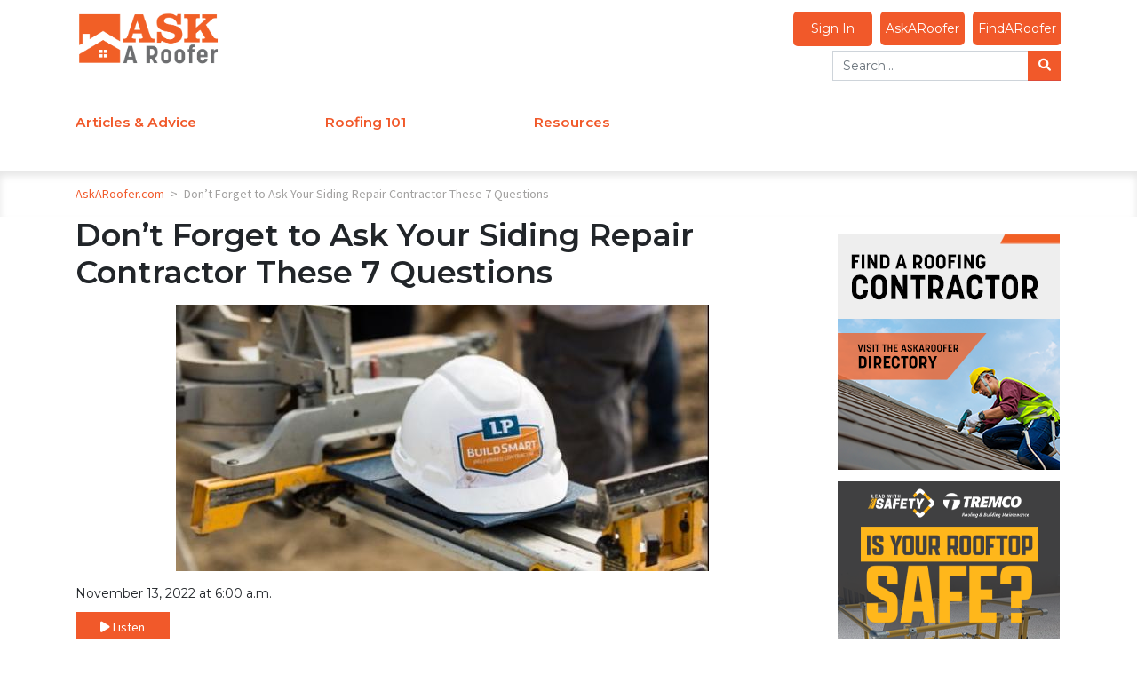

--- FILE ---
content_type: text/html; charset=UTF-8
request_url: https://www.askaroofer.com/post/dont-forget-to-ask-your-siding-repair-contractor-these-7-questions
body_size: 11851
content:
    
        <!DOCTYPE html>
<html lang="en">
	<head>

		
<title>Don’t Forget to Ask Your Siding Repair Contractor These 7 Questions
	&mdash; AskARoofer&reg;
</title>



<link rel="canonical" href="https://www.askaroofer.com/post/dont-forget-to-ask-your-siding-repair-contractor-these-7-questions">
<link rel="stylesheet" href="https://fonts.googleapis.com/css?family=Open+Sans+Condensed:300|Source+Sans+Pro">
<link rel="stylesheet" href="https://fonts.googleapis.com/css?family=Montserrat:400|Montserrat:600|Montserrat:700">

<script async src="https://use.typekit.net/lnn7ovb.js"></script>
<script>
	try {
		Typekit.load({async: true});
	} catch (e) {}
</script>


<link rel="stylesheet" href="https://cdnjs.cloudflare.com/ajax/libs/font-awesome/6.1.1/css/all.min.css" type="text/css" media="none" onload="if(media!='all')media='all'"/>
<link rel="stylesheet" href="https://cdnjs.cloudflare.com/ajax/libs/font-awesome/6.1.1/css/v4-shims.min.css" integrity="sha512-8jeHv1CihM7sBeBfx3J7o0UVGMXc8wM20zSKVuAiQj5AmnYX36LpRZ8SpU5ec3Y4FgkUrJ5GqlAAWOzRDKFwfg==" crossorigin="anonymous" referrerpolicy="no-referrer" />
<link rel="stylesheet" href="https://cdn.jsdelivr.net/npm/bootstrap@4.6.2/dist/css/bootstrap.min.css" integrity="sha384-xOolHFLEh07PJGoPkLv1IbcEPTNtaed2xpHsD9ESMhqIYd0nLMwNLD69Npy4HI+N" crossorigin="anonymous">
<link rel="stylesheet" href="https://cdnjs.cloudflare.com/ajax/libs/bootstrap-select/1.13.2/css/bootstrap-select.min.css" media="none" onload="if(media!='all')media='all'">
<link rel="stylesheet" href="/assets/fancybox/jquery.fancybox.min.css?v=5" media="none" onload="if(media!='all')media='all'"/>
<link rel="stylesheet" type="text/css" href="/assets/DataTables/datatables.min.css" media="none" onload="if(media!='all')media='all'"/>

						
<link rel="icon" href="/assets/icons/2-favicon-32x32.png" sizes="32x32"/>
<link rel="icon" href="/assets/icons/2-favicon-192x192.png" sizes="192x192"/>
<link rel="apple-touch-icon-precomposed" href="/assets/icons/2-favicon-180x180.png"/>

<meta name="msapplication-TileImage" content="/assets/icons/2-favicon-256x256.png"/>


<script src="https://code.jquery.com/jquery-3.6.0.min.js" integrity="sha256-/xUj+3OJU5yExlq6GSYGSHk7tPXikynS7ogEvDej/m4=" crossorigin="anonymous"></script>

						
<script src="/assets/js/load-image.all.min.js"></script>

	<script src="/assets/js/responsive.min.js?v=10-10-25"></script>
	<script src="/assets/js/rcs-front.min.js?v=10-10-25"></script>

<script src="/assets/DataTables/datatables.min.js"></script>
<script src="https://cloud.tinymce.com/stable/tinymce.min.js?apiKey=egpkj3o3xxo1d2x69jowbbl0ixkka5qye5f0jhm0zya8akbi"></script>
<script src="/assets/js/tinymce/jquery.tinymce.min.js"></script>
<script src="https://cdn.jsdelivr.net/npm/popper.js@1.16.1/dist/umd/popper.min.js" integrity="sha384-9/reFTGAW83EW2RDu2S0VKaIzap3H66lZH81PoYlFhbGU+6BZp6G7niu735Sk7lN" crossorigin="anonymous"></script>
<script src="https://cdn.jsdelivr.net/npm/bootstrap@4.6.2/dist/js/bootstrap.min.js" integrity="sha384-+sLIOodYLS7CIrQpBjl+C7nPvqq+FbNUBDunl/OZv93DB7Ln/533i8e/mZXLi/P+" crossorigin="anonymous"></script>
<script src="/assets/js/bootstrap-select.min.js"></script>
<script async src='https://www.google.com/recaptcha/api.js'></script>
<script async src="//translate.google.com/translate_a/element.js?cb=googleTranslateElementInit&_x_tr_hl=es-MX"></script>
<script src="https://cdnjs.cloudflare.com/ajax/libs/datejs/1.0/date.min.js"></script>


<script>
	function googleTranslateElementInit() {
		new google.translate.TranslateElement({
		pageLanguage: 'en',
		includedLanguages: 'es,fr',
		layout: google.translate.TranslateElement.FloatPosition.TOP_RIGHT,
		autoDisplay: false
		}, 'google_translate_element');
		const elements = document.getElementsByClassName('goog-te-menu-value');
		while (elements.length > 0) {
			elements[0].parentNode.removeChild(elements[0]);
		}
	}
</script>


<meta property="og:locale" content="en_US"/>
<meta
property="og:site_name" content="askaroofer.com" />
<!-- TODO: replace with site title const -->

		<!-- Style Sheets -->

					<meta charset="utf-8">
			<meta name="viewport" content="width=device-width, initial-scale=1, shrink-to-fit=yes">
				<link href="/assets/css/aar.min.css?v=08-28-25" rel="stylesheet"/>
		

					<!-- Analytics -->
			    <!-- Google Analytics - UA -->
    <script async src="https://www.googletagmanager.com/gtag/js?id=UA-64625600-4"></script>
    <script>
        window.dataLayer = window.dataLayer || [];
        function gtag(){dataLayer.push(arguments);}
        gtag('js', new Date());
                    gtag('config', 'UA-64625600-4');
          
    </script>


    <!-- Google Analytics - GA4 -->
    <script async src="https://www.googletagmanager.com/gtag/js?id=G-R14NJKLMPW"></script>
    <script>
        window.dataLayer = window.dataLayer || [];
        function gtag(){dataLayer.push(arguments);}
        gtag('js', new Date());
                gtag('config', 'G-R14NJKLMPW');
    </script>


    <!-- Microsoft Clarity -->
    <script type="text/javascript">
        (function(c,l,a,r,i,t,y){
            c[a]=c[a]||function(){(c[a].q=c[a].q||[]).push(arguments)};
            t=l.createElement(r);t.async=1;t.src="https://www.clarity.ms/tag/"+i;
            y=l.getElementsByTagName(r)[0];y.parentNode.insertBefore(t,y);
        })(window, document, "clarity", "script", "abxwpik0tc");
    </script>				<!-- Tags -->
					
    <meta property="og:title" content="Don’t Forget to Ask Your Siding Repair Contractor These 7 Questions — AskARoofer"/>

            <meta property="og:description" content="By LP Building Solutions. 

Feel confident about your investment by ensuring a qualified professional completes your repair. 

We get it. You probably just want to sign the dotted line and relieve yourself of the stress that comes with planning your home repair. Don’t be so hasty, though! Make sure to ..."/>
        <meta name="description" content="By LP Building Solutions. 

Feel confident about your investment by ensuring a qualified professional completes your repair. 

We get it. You probably just want to sign the dotted line and relieve yourself of the stress that comes with planning your home repair. Don’t be so hasty, though! Make sure to ...">
    
    
    		<meta property="og:url" content="https://www.askaroofer.com/post/dont-forget-to-ask-your-siding-repair-contractor-these-7-questions"/>
	
            <meta property="og:image" content="https://www.askaroofer.com/uploads/media/2022/11/lp-7-questions.jpg"/>
    
    
<link rel="image_src" href="https://www.askaroofer.com/assets/img/aar-square-logo.png">
			</head>
	<body>
		<div class="top-wrap">
							<div class="side-menu">
	<div class="side-menu-int">
	<div class="mobile-menu-item">
		<a href="/">Home</a>
	</div>
			<div class="mobile-menu-item">
			<a href="https://www.askaroofer.com/articles-and-advice">Articles &amp; Advice</a>

							<span class="sub-menu-toggle"></span>
									<div class="secondary-menu-item" >
						<a href="https://www.askaroofer.com/category/questions-and-answers">Q&amp;A</a>
						<span class="sub-menu-toggle"></span>
													<div class="tertiary-menu-item" >
								<a href="https://www.askaroofer.com/category/questions-and-answers">Your Questions</a>
							</div>
													<div class="tertiary-menu-item" >
								<a href="https://www.askaroofer.com/forum/ask-a-roofer">Forum</a>
							</div>
											</div>
									<div class="secondary-menu-item" >
						<a href="https://www.askaroofer.com/ask-a-roofer-podcasts">Podcasts</a>
						<span class="sub-menu-toggle"></span>
													<div class="tertiary-menu-item" >
								<a href="https://www.askaroofer.com/ask-a-roofer-podcasts/askaroofer-podcast">AAR Podcast</a>
							</div>
													<div class="tertiary-menu-item" >
								<a href="https://www.askaroofer.com/askaroofer-minisodes">Minisodes</a>
							</div>
													<div class="tertiary-menu-item" >
								<a href="https://www.askaroofer.com/podcasts/understanding-roof-restoration">Understanding Roof Restoration</a>
							</div>
											</div>
									<div class="secondary-menu-item" >
						<a href="https://www.askaroofer.com/articles-and-advice">Articles</a>
						<span class="sub-menu-toggle"></span>
													<div class="tertiary-menu-item" >
								<a href="https://www.askaroofer.com/aar-experts">Expert Insights</a>
							</div>
													<div class="tertiary-menu-item" >
								<a href="https://www.askaroofer.com/contractor-spotlight">Contractor Spotlight</a>
							</div>
											</div>
									</div>


			<div class="mobile-menu-item">
			<a href="https://www.askaroofer.com/roofing-101">Roofing 101</a>

							<span class="sub-menu-toggle"></span>
									<div class="secondary-menu-item" >
						<a href="https://www.askaroofer.com/roofing-101">Roofing 101</a>
						<span class="sub-menu-toggle"></span>
													<div class="tertiary-menu-item" >
								<a href="https://www.askaroofer.com/roofing-terms/">Roofing Terms</a>
							</div>
													<div class="tertiary-menu-item" >
								<a href="https://www.askaroofer.com/roofing-types/">Roofing Types</a>
							</div>
													<div class="tertiary-menu-item" >
								<a href="https://www.askaroofer.com/category/roof-maintenance">Roof Maintenance</a>
							</div>
													<div class="tertiary-menu-item" >
								<a href="https://www.askaroofer.com/roofing-safety">Roofing Safety</a>
							</div>
											</div>
									<div class="secondary-menu-item" >
						<a href="https://www.askaroofer.com/products">Roofing Products</a>
						<span class="sub-menu-toggle"></span>
													<div class="tertiary-menu-item" >
								<a href="https://www.askaroofer.com/category/steep-slope-roofing">Steep Slope</a>
							</div>
													<div class="tertiary-menu-item" >
								<a href="https://www.askaroofer.com/category/low-slope-roofing">Low Slope</a>
							</div>
													<div class="tertiary-menu-item" >
								<a href="https://www.askaroofer.com/category/walls-accessories-and-more">Walls, Accessories &amp; More</a>
							</div>
													<div class="tertiary-menu-item" >
								<a href="https://www.askaroofer.com/product-descriptions">Product Descriptions</a>
							</div>
											</div>
									</div>


			<div class="mobile-menu-item">
			<a href="https://www.askaroofer.com/resources">Resources</a>

							<span class="sub-menu-toggle"></span>
									<div class="secondary-menu-item" >
						<a href="https://www.askaroofer.com/resources">Resources</a>
						<span class="sub-menu-toggle"></span>
													<div class="tertiary-menu-item" >
								<a href="https://www.askaroofer.com/our-directory">Contractor Directory</a>
							</div>
													<div class="tertiary-menu-item" >
								<a href="https://rwpro.renoworks.com/pages/project/automasker?contractor=askaroofer">Visualizer</a>
							</div>
													<div class="tertiary-menu-item" >
								<a href="https://www.askaroofer.com/roofing-consultants">Roofing Consultants</a>
							</div>
													<div class="tertiary-menu-item" >
								<a href="https://www.askaroofer.com/free-downloads">Free Downloads</a>
							</div>
													<div class="tertiary-menu-item" >
								<a href="https://www.askaroofer.com/r-club-map-powered-by-project-map-it">Roofers Near Me</a>
							</div>
											</div>
									<div class="secondary-menu-item" >
						<a href="https://www.askaroofer.com/roofing-showcase">Roofing Showcase</a>
						<span class="sub-menu-toggle"></span>
													<div class="tertiary-menu-item" >
								<a href="https://www.askaroofer.com/award-winning-projects">Award-Winning Projects</a>
							</div>
													<div class="tertiary-menu-item" >
								<a href="https://www.askaroofer.com/photo-galleries">Photo Gallery</a>
							</div>
													<div class="tertiary-menu-item" >
								<a href="https://www.askaroofer.com/category/projects-and-design">Projects &amp; Design</a>
							</div>
													<div class="tertiary-menu-item" >
								<a href="https://www.youtube.com/channel/UCFZJ2ZkPuqkhFvT-b0kRm4g/videos">Videos</a>
							</div>
											</div>
									</div>


	</div>

<script>
	$('.mobile-menu-item .sub-menu-toggle').click(function(){
		if ($(this).parent().children('.secondary-menu-item').hasClass('open')) {
			$(this).parent().children('.secondary-menu-item').removeClass('open') 
		}else{
			$(this).parent().children('.secondary-menu-item').addClass('open') 
		}
	})
	$('.secondary-menu-item .sub-menu-toggle').click(function(){
		console.log('here')
		if ($(this).parent().children('.tertiary-menu-item').hasClass('open')) {
			$(this).parent().children('.tertiary-menu-item').removeClass('open') 
		}else{
			$(this).parent().children('.tertiary-menu-item').addClass('open') 
		}
	})
</script>

<style>
	.side-menu-int {
		display: flex;
		flex-direction: column;
	}

	.mobile-menu-item,
	.secondary-menu-item, .tertiary-menu-item {
		display: flex;
		flex-wrap: wrap;
		justify-content: space-between;
		align-items: center;
		width: 100%;
		height: auto;
		background-color: white;
		font-weight: 700;
		text-transform: uppercase;
		font-size: 18px;
		box-shadow: 0 1px 3px rgb(0 0 0 / 3%);
		font-weight: 600;
		margin: 5px 0;
	}
	.secondary-menu-item, .tertiary-menu-item {
		background-color: #eeeeee;
		margin:	unset;
		padding: 0 10px;
		font-size: 16px;
		overflow: hidden;
		transition: max-height 0.8s ease-in-out;
		height: 0px;
		max-height: 0px;
	}
	.secondary-menu-item.open{
		height: auto;
  		max-height: 1000px;
	}
	.tertiary-menu-item.open{
		height: auto;
  		max-height: 1000px;
	}
	.mobile-menu-item a {
		flex: 1;
		height: 4.5rem;
		display: flex;
		align-items: center;
		padding-left: 5%;
	}
	.sub-menu-toggle::after {
		content: "+";
	}
</style>





</div>
<div class="side-info">
	<div class="side-info-int">
	<div class="default-sidebar" style="margin-top:150px;">
		<div class="side-module" style="margin-bottom:20px;">
			<form method="GET" action="/search">
				<div class="input-group">
					<input class="form-control" name="s" placeholder="Search..." value="">
					<div class="input-group-append">
						<button class="btn btn-secondary" aria-label="Search">
							<i class="fa fa-search"></i>
						</button>
					</div>
				</div>
			</form>

		</div>

		<div class="input-group signinbutton signinbutton-center signin-mobile-only" style="float:none;">
							<div class="input-group-append pl-2">
					<a class="button signin text-white" href="/sign-in">
						<i class="fa fa-key"></i>
						Sign In</a>
				</div>
					</div>
			</div>
</div>
</div>

<header class="header">
	<div class="menu-button">
		<div></div>
		<div></div>
		<div></div>
	</div>
    <div class="container">
        <div class="row">
            <div class="col-12 col-lg-3 col-xl-2" id="logo-primary" style="padding-top:15px;">
                <a
                    href="/"
                    title="AskARoofer"
					style="margin-left: 10px;"
                ><img
                    alt="AskARoofer"
                    title="AskARoofer"
                                        src="/assets/img/AAR-logo-sm.png"
					loading='lazy'
                /></a>
            </div>

            			<div class="search-sign-in d-none d-md-block col-md-12 col-lg-9 col-xl-10 d-max-none   mt-sm-0 mb-sm-4 mt-lg-2 mb-lg-0 mt-xl-3" style="float:right;">
				<div class="row">
					<div class="col-sm-6 col-lg-12">
						<buttons style="float:right;">
							<div class="input-group signinbutton" style="display:inline-block">
																	<a class="hdr-btn hdr-btn-1 aar-header-btn" style="display: block; padding: 9px 20px;" href="/sign-in">Sign In</a>
															</div>
							<a class="hdr-btn hdr-btn-1 aar-header-btn" href="/aar/have-a-question">AskARoofer</a>
							<a class="hdr-btn hdr-btn-1 aar-header-btn" href="https://www.askaroofer.com/r-club-map-powered-by-project-map-it">FindARoofer</a>
						</buttons>
					</div>
					<div class="col-sm-6 col-lg-12" style="margin-top:5px;">
						<form id="header-search-form" method="GET" action="/search">
	<div class="input-group">
		<input
			class="form-control"
			name="s"
			placeholder="Search..."
			value=""
		/>
		<div class="input-group-append">
			<button
				class="btn btn-secondary"
				aria-label="Search"
			><i class="fa fa-search"></i></button>
		</div>
	</div>
</form>
					</div>
				</div>
			</div>

			<div class="d-none d-md-flex col-md-12 col-lg-9 col-xl-6 align-items-end main-menu" style="margin:0px;">
				<div id="rcsmainmenu">
  <div id="rcsmain">

    
    
    
            
                                                                    
            
      
    <column class="mainitem">
      <a href="https://www.askaroofer.com/articles-and-advice">Articles &amp; Advice</a>
                      <div class="rcssub  sub_columns_3 column_side_left" id="menuDropDown">
                              <column class="menulv2">
                  <a class="menu-label" href="https://www.askaroofer.com/category/questions-and-answers">Q&amp;A</a>
                  <column class="menulv3">
                                          <a href="https://www.askaroofer.com/category/questions-and-answers">Your Questions</a>
                                          <a href="https://www.askaroofer.com/forum/ask-a-roofer">Forum</a>
                                      </column>
                </column> 
                              <column class="menulv2">
                  <a class="menu-label" href="https://www.askaroofer.com/ask-a-roofer-podcasts">Podcasts</a>
                  <column class="menulv3">
                                          <a href="https://www.askaroofer.com/ask-a-roofer-podcasts/askaroofer-podcast">AAR Podcast</a>
                                          <a href="https://www.askaroofer.com/askaroofer-minisodes">Minisodes</a>
                                          <a href="https://www.askaroofer.com/podcasts/understanding-roof-restoration">Understanding Roof Restoration</a>
                                      </column>
                </column> 
                              <column class="menulv2">
                  <a class="menu-label" href="https://www.askaroofer.com/articles-and-advice">Articles</a>
                  <column class="menulv3">
                                          <a href="https://www.askaroofer.com/aar-experts">Expert Insights</a>
                                          <a href="https://www.askaroofer.com/contractor-spotlight">Contractor Spotlight</a>
                                      </column>
                </column> 
              
                                            <div class="ad ad-space">
                  <div class="megamenufeaturedimage-new">
                    <div class="megamenufeaturedimage2-new">
                      <a href='https://www.askaroofer.com/our-directory/0/_/consultants/_/_/_?filter=0' target='_self' data-mitem-id='16868' >
		<img src='/uploads/media/2025/06/aar-nav-ad-find-a-roofing-consultant.png'
            alt='AAR - Nav Ad - Find a Roofing Consultant'
            title='AAR - Nav Ad - Find a Roofing Consultant'
            class=''
            style=' '  loading='lazy' data-mitem-id='16868'data-url='https://www.askaroofer.com/our-directory/0/_/consultants/_/_/_?filter=0'/></a>
                    </div>
                  </div>
                  <div>
                    <h2 class="menu-ad-link">
                      
                    </h2>
                    <span class="featuredlinkmm" style="position: unset"><a href="https://www.askaroofer.com/our-directory/0/_/consultants/_/_/_?filter=0">Learn More</a></span>
                  </div>
                </div>
                <div class="menu-filler"></div>
                            

            </div>
              </column>

    
            
                                                                    
            
      
    <column class="mainitem">
      <a href="https://www.askaroofer.com/roofing-101">Roofing 101</a>
                      <div class="rcssub  sub_columns_2 column_side_left" id="menuDropDown">
                              <column class="menulv2">
                  <a class="menu-label" href="https://www.askaroofer.com/roofing-101">Roofing 101</a>
                  <column class="menulv3">
                                          <a href="https://www.askaroofer.com/roofing-terms/">Roofing Terms</a>
                                          <a href="https://www.askaroofer.com/roofing-types/">Roofing Types</a>
                                          <a href="https://www.askaroofer.com/category/roof-maintenance">Roof Maintenance</a>
                                          <a href="https://www.askaroofer.com/roofing-safety">Roofing Safety</a>
                                      </column>
                </column> 
                              <column class="menulv2">
                  <a class="menu-label" href="https://www.askaroofer.com/products">Roofing Products</a>
                  <column class="menulv3">
                                          <a href="https://www.askaroofer.com/category/steep-slope-roofing">Steep Slope</a>
                                          <a href="https://www.askaroofer.com/category/low-slope-roofing">Low Slope</a>
                                          <a href="https://www.askaroofer.com/category/walls-accessories-and-more">Walls, Accessories &amp; More</a>
                                          <a href="https://www.askaroofer.com/product-descriptions">Product Descriptions</a>
                                      </column>
                </column> 
              
                                            <div class="ad ad-space">
                  <div class="megamenufeaturedimage-new">
                    <div class="megamenufeaturedimage2-new">
                      <a href='https://www.askaroofer.com/our-directory' target='_self' data-mitem-id='16830' >
		<img src='/uploads/media/2025/06/aar-find-a-roofing-contractor.png'
            alt='AAR - Find a Roofing Contractor'
            title='AAR - Find a Roofing Contractor'
            class=''
            style=' '  loading='lazy' data-mitem-id='16830'data-url='https://www.askaroofer.com/our-directory'/></a>
                    </div>
                  </div>
                  <div>
                    <h2 class="menu-ad-link">
                      
                    </h2>
                    <span class="featuredlinkmm" style="position: unset"><a href="https://www.askaroofer.com/our-directory">Learn More</a></span>
                  </div>
                </div>
                <div class="menu-filler"></div>
                            

            </div>
              </column>

    
                          
                                                                    
            
      
    <column class="mainitem">
      <a href="https://www.askaroofer.com/resources">Resources</a>
                      <div class="rcssub  sub_columns_2 column_side_right" id="menuDropDown">
                              <column class="menulv2">
                  <a class="menu-label" href="https://www.askaroofer.com/resources">Resources</a>
                  <column class="menulv3">
                                          <a href="https://www.askaroofer.com/our-directory">Contractor Directory</a>
                                          <a href="https://rwpro.renoworks.com/pages/project/automasker?contractor=askaroofer">Visualizer</a>
                                          <a href="https://www.askaroofer.com/roofing-consultants">Roofing Consultants</a>
                                          <a href="https://www.askaroofer.com/free-downloads">Free Downloads</a>
                                          <a href="https://www.askaroofer.com/r-club-map-powered-by-project-map-it">Roofers Near Me</a>
                                      </column>
                </column> 
                              <column class="menulv2">
                  <a class="menu-label" href="https://www.askaroofer.com/roofing-showcase">Roofing Showcase</a>
                  <column class="menulv3">
                                          <a href="https://www.askaroofer.com/award-winning-projects">Award-Winning Projects</a>
                                          <a href="https://www.askaroofer.com/photo-galleries">Photo Gallery</a>
                                          <a href="https://www.askaroofer.com/category/projects-and-design">Projects &amp; Design</a>
                                          <a href="https://www.youtube.com/channel/UCFZJ2ZkPuqkhFvT-b0kRm4g/videos">Videos</a>
                                      </column>
                </column> 
              
                                            <div class="ad ad-space">
                  <div class="megamenufeaturedimage-new">
                    <div class="megamenufeaturedimage2-new">
                      <a href='https://rwpro.renoworks.com/pages/project/automasker?contractor=askaroofer' target='_self' data-mitem-id='16780' rel='nofollow' >
		<img src='/uploads/media/2025/06/aar-nav-ad-visualizer.png'
            alt='AAR - Nav Ad - Visualizer'
            title='AAR - Nav Ad - Visualizer'
            class=''
            style=' '  loading='lazy' data-mitem-id='16780'data-url='https://rwpro.renoworks.com/pages/project/automasker?contractor=askaroofer'/></a>
                    </div>
                  </div>
                  <div>
                    <h2 class="menu-ad-link">
                      
                    </h2>
                    <span class="featuredlinkmm" style="position: unset"><a href="https://rwpro.renoworks.com/pages/project/automasker?contractor=askaroofer">Learn More</a></span>
                  </div>
                </div>
                <div class="menu-filler"></div>
                            

            </div>
              </column>

      </div>
</div>

<style>
  .megamenufeaturedimage-new {
    width:100%;
    text-align: center;
  }
  .megamenufeaturedimage2-new {
   max-width:400px;
   margin-left:auto;
   margin-right:auto;
  }
  .menu-ad-link {
    text-align: center;
    margin-top: 15px;
  }
  .ad-space, .menu-filler {
    padding: 15px;
    padding-top: 5px;
  }

  div#rcsmainmenu {
    width: 100%;
  }
  div#rcsmain {
    position: relative;
    display: grid;
    grid-template: 'a b c d e f';
  }
  div#menuDropDown {
    background: white;
    position: absolute;
    display: grid;
    gap: 50px;
    padding: 0 0 0 30px;
    grid-auto-flow: column;
  }
  .mainitem:hover > .rcssub {
    display: grid;
    visibility: unset;
    opacity: 1;
    visibility: visible;
    overflow: visible;
  }
  .menu-label {
    font-weight: 700;
    border-bottom: 1px solid black !important;
    font-size: 16px !important;
  }
  
  .menulv2 > a {
    width: 100%;
    padding: 8px 15px;
    white-space: nowrap;
    color: #696766;
    text-decoration: none;
  }
  .menulv3 {
    display: grid;
    grid-template-columns: 'a';
	  padding-bottom: 15px;
  }
  .menulv3 > a {
    font-weight: 600;
    color: #696766;
    font-size: 12px !important;
  }

  .menu-filler {
    display:none;
  }
  
  /* ad space */
  .mainitem  a:hover {
    text-decoration: none;
    border: 0;
    outline: 0;
  }
  @media only screen and (max-width: 1199px){
    div#menuDropDown{
      padding: 0 30px;
    }
    .ad, .menu-filler{
      display: none;
    }

  }

  div.rcssub.no-ad {
    left: unset;
    padding-right: 30px!important;
  }
  
  div.rcssub.no-ad.column_side_right.sub_columns_2 {
    transform: translateX(-260px);
  }
  div.rcssub.no-ad.column_side_right.sub_columns_3 {
    transform: translateX(-435px);
  }

  .menulv2 {
    width: 173px;
  }
  .ad, .menu-filler {
    width: 600px;
  }
  @media (max-width:1400px) {
    .menulv2 {
      width: 150px;
    }
    .ad, .menu-filler {
      width: 540px;
    }

    div.rcssub.sub_columns_1.column_side_right {
      left: unset;
      transform: translateX(-630px);
    }
    
  }

  @media (max-width:1200px) {
    div.rcssub {
      left: unset;
      padding-right: 15px!important;
    }

    div.rcssub.column_side_right.sub_columns_1 {
      transform: translateX(-70px);
    }
    div.rcssub.column_side_right.sub_columns_2 {
      transform: translateX(-190px);
    }
    div.rcssub.column_side_right.sub_columns_3 {
      transform: translateX(-435px);
    }
  }


</style>

<script>


document.addEventListener('DOMContentLoaded', function() {

  function displayFiller() {
    const dropdowns = document.querySelectorAll('#menuDropDown');
    dropdowns.forEach(function(dropdown) {
        // Find the ad-space element within this dropdown
        const adSpace = dropdown.querySelector('.ad-space');
        // Find the menu-filler element within this dropdown
        const menuFiller = dropdown.querySelector('.menu-filler');
        
        if (adSpace && menuFiller) {
            // Check if ad-space is display: none
            const adSpaceDisplay = window.getComputedStyle(adSpace).display;
            
            if (adSpaceDisplay === 'none') {
                // Set menu-filler to display: block
                menuFiller.style.display = 'block';
            }
        }
    });
  
  }
  setTimeout(function() { displayFiller(); }, 100);
  setTimeout(function() { displayFiller(); }, 500);
  setTimeout(function() { displayFiller(); }, 1000);
  setTimeout(function() { displayFiller(); }, 2000);
  setTimeout(function() { displayFiller(); }, 3000);
  setTimeout(function() { displayFiller(); }, 5000);
});
</script>
			</div>

						<div class="search-sign-in d-none col-md-12 col-lg-12 col-xl-4 d-max-block mt-sm-0 mb-sm-4 mt-lg-2 mb-lg-0 mt-xl-3">
				<div class="row">
					<div class="col-sm-6 col-lg-5 col-xl-12">
						<buttons>
							<div class="input-group signinbutton" style="display:inline-block">
																	<a class="hdr-btn hdr-btn-1 aar-header-btn" style="display: block; padding: 9px 20px;" href="/sign-in">Sign In</a>
															</div>
							<a class="hdr-btn hdr-btn-1 aar-header-btn" href="/aar/have-a-question">AskARoofer</a>
							<a class="hdr-btn hdr-btn-1 aar-header-btn" href="https://www.askaroofer.com/r-club-map-powered-by-project-map-it">FindARoofer</a>
						</buttons>
					</div>
					<div class="col-sm-6 col-lg-6 col-xl-12" style="margin-top:5px;">
						<form id="header-search-form" method="GET" action="/search">
	<div class="input-group">
		<input
			class="form-control"
			name="s"
			placeholder="Search..."
			value=""
		/>
		<div class="input-group-append">
			<button
				class="btn btn-secondary"
				aria-label="Search"
			><i class="fa fa-search"></i></button>
		</div>
	</div>
</form>
					</div>
				</div>
			</div>
			

					</div>
    </div>
	<div class="info-button">
		<div></div>
		<div></div>
		<div></div>
	</div>
</header>




<div class="breadcrumbs">
    <div class="container">
        <div class="row">
            <div class="col-sm-12">
				                <span><a href="/">AskARoofer.com</a></span>
                                    <span>&gt;</span>
                    <span>
                                            Don’t Forget to Ask Your Siding Repair Contractor These 7 Questions
                                        </span>
                                            </div>
        </div>
    </div>
</div>
	            

										<div class="body-wrap">
														<script type="application/ld+json">
    {
      "@context": "https://schema.org",
      "@type": "NewsArticle",
      "headline": "Don’t Forget to Ask Your Siding Repair Contractor These 7 Questions",
      "image": [
        "https://askaroofer.com/uploads/media/2022/11/lp-7-questions.jpg"
       ],
      "datePublished": "2022-11-13T06:00:00-08:00",
      "dateModified": "2022-11-09T11:59:06-08:00",
      "author": [{
          "@type": "Organization",
          "name": "AskARoofer",
          "url": "https://askaroofer.com"
        }]
    }
</script>
		<div class="container">
					<div class="row">
		<div class="col-12 col-md-9">						
							<h1 class="post-title">Don’t Forget to Ask Your Siding Repair Contractor These 7 Questions</h1>
			<div class="post-thumbnail">
				
		<img src='/uploads/media/2022/11/lp-7-questions.jpg'
            alt='LP 7 Questions'
            title='LP 7 Questions'
            class=''
            style='max-height: 450px '  loading='lazy' />
				</div>
			November 13, 2022 at 6:00 a.m.

		<div style="margin:10px 0px;">
		<button id="readButton" class="btn btn-primary">
			<i class="fas fa-play" id="readButtonIcon"></i> 
			<span id="readButtonText">Listen</span>
		</button>
		<button id="restartButton" class="btn btn-secondary ml-2" style="display:none;">
			<i class="fas fa-redo"></i> 
			<span>Restart</span>
		</button>
	</div>
	<div id="post--content" class="post--content">
		<p>By LP Building Solutions.&nbsp;</p>
<h2>Feel confident about your investment by ensuring a qualified professional completes your repair.&nbsp;</h2>
<p>We get it. You probably just want to sign the dotted line and relieve yourself of the stress that comes with planning your home repair. Don&rsquo;t be so hasty, though! Make sure to bring up these seven questions with your siding repair contractor. Confirm they&rsquo;re a professional; don&rsquo;t put your home in the hands of an unlicensed repairman.&nbsp;&nbsp;</p>
<h3>1 - &ldquo;How many years of experience do you have?&rdquo;&nbsp;</h3>
<p>If a siding installation contractor has maintained business in your area for several years, he or she may have a reputation to uphold. Ask your contractor for a business card or letterhead with a local, physical address. It may be advisable to avoid contractors that utilize a post office box, a possible sign they are out-of-towners who may only be looking to make a quick buck before leaving town.&nbsp;</p>
<h3>2 - &ldquo;Can you provide me with your business license (if applicable), registration and insurance?&rdquo;&nbsp;</h3>
<p>Protect your remodeling project from unnecessary obstacles by making sure your siding contractor is properly licensed or registered to perform the work. Verify insurance coverage to protect you from liability in the event of an accident.&nbsp;</p>
<h3>3 - &ldquo;Do you have references?&rdquo;&nbsp;</h3>
<p>Make sure to ask for references from customers in your area. Ask to see pictures of completed remodels and have the contractor explain why they included each reference in their portfolio.&nbsp;</p>
<h3>4 - &ldquo;Does your estimate include all costs?&rdquo;&nbsp;</h3>
<p>Verify that the estimate includes labor, materials, waste removal, applicable permits and any other contractor incidentals. During any remodeling process, unforeseen problems may be revealed when your original siding is removed. This may increase your estimate if you choose to have your contractor complete the repairs.&nbsp;</p>
<h3>5 - &ldquo;What are the product and workmanship warranties?&rdquo;&nbsp;</h3>
<p>Verify that your contractor is fully aware of the product and workmanship warranties that may come with all the materials used in your remodeling job to avoid any issues if a repair is needed in the future.&nbsp;</p>
<h3>6 - &ldquo;Who will supervise the site on a daily basis and how often will we be in contact?&rdquo;&nbsp;</h3>
<p>Before hiring a contractor, find out whether the work will be subcontracted and supervised or whether your contractor&rsquo;s employees will be performing the work. It&rsquo;s important to know that your project will be properly managed from start to finish.&nbsp;</p>
<h3>7 - &ldquo;How long will the project take?&rdquo;&nbsp;</h3>
<p>Weather can always cause delays in completion of your home renovation project. However, you&rsquo;ll want to avoid a contractor who starts your project and then takes off for a week to work on other projects. Make sure your project will be worked on continuously until it&rsquo;s complete.&nbsp;</p>
<p><strong><a href="https://www.rooferscoffeeshop.com/directory/lp-building-solutions" target="_blank">Learn more about LP Building Solutions</a> in their RoofersCoofeeShop&reg; Directory or visit <a href="http://www.lpcorp.com/" target="_blank">www.lpcorp.com</a>.</strong></p>
<p><em>Original article source: <a href="https://lpcorp.com/blog/7-must-ask-questions-for-your-siding-repair-contractor" target="_blank">LP Building Solutions</a></em></p>

	</div>

	
	
	
		<script src="https://code.responsivevoice.org/responsivevoice.js?key=xQXYx1Si"></script>
	<script>
	 document.addEventListener('DOMContentLoaded', function() {
        const readButton = document.getElementById('readButton');
        const readButtonIcon = document.getElementById('readButtonIcon');
        const readButtonText = document.getElementById('readButtonText');
        const restartButton = document.getElementById('restartButton');
        const textToRead = document.getElementById('post--content').innerText;
        let isPaused = false;

        // Determine voice based on content language
        const contentLanguage = 1;
        let voiceName = 'UK English Male'; // default
        if (contentLanguage === 2) {
            voiceName = 'Spanish Male';
        } else if (contentLanguage === 1) {
            voiceName = 'UK English Male';
        }

        readButton.addEventListener('click', function() {
            if (responsiveVoice.isPlaying()) {
                if (isPaused) {
                    responsiveVoice.resume();
                    readButtonIcon.className = 'fas fa-pause';
                    readButtonText.textContent = 'Pause';
                    isPaused = false;
                } else {
                    responsiveVoice.pause();
                    readButtonIcon.className = 'fas fa-play';
                    readButtonText.textContent = 'Resume';
                    isPaused = true;
                }
            } else {
                responsiveVoice.speak(textToRead, voiceName, {
                    onstart: function() {
                        readButtonIcon.className = 'fas fa-pause';
                        readButtonText.textContent = 'Pause';
                        restartButton.style.display = 'inline-block';
                        isPaused = false;
                    },
                    onend: function() {
                        readButtonIcon.className = 'fas fa-play';
                        readButtonText.textContent = 'Listen';
                        restartButton.style.display = 'none';
                        isPaused = false;
                    }
                });
            }
        });

        restartButton.addEventListener('click', function() {
            responsiveVoice.cancel();
            isPaused = false;
            responsiveVoice.speak(textToRead, voiceName, {
                onstart: function() {
                    readButtonIcon.className = 'fas fa-pause';
                    readButtonText.textContent = 'Pause';
                    restartButton.style.display = 'inline-block';
                    isPaused = false;
                },
                onend: function() {
                    readButtonIcon.className = 'fas fa-play';
                    readButtonText.textContent = 'Listen';
                    restartButton.style.display = 'none';
                    isPaused = false;
                }
            });
        });
    });
	</script>


	
	
				<hr style="margin: 2rem 0 1rem; width: 25%;">
<p class="share-this">Share this:</p>
<a class="social-share-facebook no-track" href="https://www.facebook.com/sharer.php?u=https://www.askaroofer.com/post/dont-forget-to-ask-your-siding-repair-contractor-these-7-questions" target="_blank" aria-label="Share on Facebook" rel="noopener">
	<i class="fa fa-facebook"></i>
</a>
<a class="social-share-twitter no-track" href="https://twitter.com/intent/tweet?via=roofcoffeeshop&url=https://www.askaroofer.com/post/dont-forget-to-ask-your-siding-repair-contractor-these-7-questions" target="_blank" aria-label="Share on Twitter" rel="noopener">
	<i class="fa fa-twitter"></i>
</a>
<a class="social-share-linkedin no-track" href="https://www.linkedin.com/shareArticle?mini=true&url=https://www.askaroofer.com/post/dont-forget-to-ask-your-siding-repair-contractor-these-7-questions" target="_blank" aria-label="Share on LinkedIn" rel="noopener">
	<i class="fa fa-linkedin"></i>
</a>
<a class="social-share-pinterest no-track" href="https://www.pinterest.com/pin/create/button/?url=https://www.askaroofer.com/post/dont-forget-to-ask-your-siding-repair-contractor-these-7-questions" target="_blank" aria-label="Share on Pinterest" rel="noopener">
	<i class="fa fa-pinterest-p"></i>
</a>
									
				<div class="cat-links">
			Category:
							<a href="/category/how-to-find-a-roofer" rel="category tag">How To Find A Roofer</a>
					</div>
										<hr>
			<h2>
				Recommended For You
			</h2>
			<div class="rec-grid">
									<a href="/post/contractor-insights-merv-beiler-m-jay-builders-inc" class="no-track">
						<div class="card">

							

							
		<img src='/uploads/media/2024/04/davinci-contractor-insights-merv-beiler.jpg'
            alt='DaVinci contractor insights Merv Beiler'
            title='DaVinci contractor insights Merv Beiler'
            class='card-img-top'
            style='max-height: 450px '  loading='lazy' />
							<div class="card-body">
								<p class="card-title" style="font-weight: bold">
									Contractor insights: Merv Beiler, M. Jay Builders, Inc.
								</p>
								Read More ...
							</div>
						</div>
					</a>
									<a href="/post/kokua-roofing-is-the-december-r-club-roofer-of-the-month" class="no-track">
						<div class="card">

							

							
		<img src='/uploads/media/2023/01/kokua-roofing-roofer-of-the-month.png'
            alt='Kokua Roofing Roofer of the Month'
            title='Kokua Roofing Roofer of the Month'
            class='card-img-top'
            style='max-height: 450px '  loading='lazy' />
							<div class="card-body">
								<p class="card-title" style="font-weight: bold">
									Kokua Roofing is the December R-Club Roofer of the Month
								</p>
								Read More ...
							</div>
						</div>
					</a>
									<a href="/post/hiring-a-roofer-go-ahead-give-them-the-third-degree" class="no-track">
						<div class="card">

							

							
		<img src='/uploads/media/2022/02/mra-three-essential-questions-600x315.jpg'
            alt='MRA three essential questions'
            title='MRA three essential questions'
            class='card-img-top'
            style='max-height: 450px '  loading='lazy' />
							<div class="card-body">
								<p class="card-title" style="font-weight: bold">
									Hiring a Roofer? Go Ahead, Give Them the Third Degree
								</p>
								Read More ...
							</div>
						</div>
					</a>
							</div>
						

<div class="comments">
	<hr>
	<h3>Comments</h3>
	
		<div class="border p-3 text-center">
	   <i>There are currently no comments here.</i>
	</div>
		
		<br>
	<h3>Leave a Reply</h3>
		
		<div class="alert alert-warning row">
			Commenting is only accessible to RCS users.
	</div>
	<div style="text-align:center">
		<h3>Have an account? Login to leave a comment!</h3>
		<br>
		<a class="button text-white" href="/sign-in"><i class="fa fa-key"></i> Sign In</a> 
	</div>
	

	
</div>

	
	<style>
		.rec-grid {
			display: grid;
			grid-template: 'a b c';
			gap: 15px;
		}
		.card {
			cursor: pointer;
			transition: 1s cubic-bezier(0.075, 0.82, 0.165, 1);
		}
		.card:hover {
			box-shadow: 9px 14px 20px 0 #00000012;
		}
		@media only screen and (max-width: 992px) {
			.rec-grid {
				grid-template: 'a';
			}
			.card-title{
				font-size: small;
			}
			.rec-grid a:not(:first-child){
				display: none;
			}
		}
	</style>
												
			<div class="mt-1 mb-3 ">
							
<div class="media-group"><div class="ad-bottom"><div class="media-block"><a href='https://westlakeroyalroofing.com/hurricane-contractor/?utm_source=rcs&utm_medium=ds&utm_campaign=2025productsdisplay-homeowner&utm_content=hi-davinciroofing_getproadvice' target='' data-mitem-id='18100' rel='nofollow' ><img src='/uploads/media/2025/08/davinci-banner-ad-is-your-roof-style-strong-and-storm-ready.png'
            alt='DaVinci - Banner Ad - Is your roof style-strong and storm ready?'
            title='DaVinci - Banner Ad - Is your roof style-strong and storm ready?'
            class=''
            style=' '  loading='lazy' data-mitem-id='18100'data-url='https://westlakeroyalroofing.com/hurricane-contractor/?utm_source=rcs&utm_medium=ds&utm_campaign=2025productsdisplay-homeowner&utm_content=hi-davinciroofing_getproadvice'/></a></div></div></div>
					</div>
										</div>

		<div class="col-md-3 d-none d-md-block">							
				
<div class="default-sidebar">
	
	<div class="side-module" style="margin-bottom:20px;">
				
			</div>
	
			</div>

				
<div class="media-group"><div class="ad-sidebar"><div class="media-block"><a href='https://www.askaroofer.com/our-directory' target='' data-mitem-id='18340' ><img src='/uploads/media/2025/09/askaroofer-sidebar-ad-aar-find-a-roofer.png'
            alt='AskARoofer - Sidebar Ad - AAR Find a Roofer'
            title='AskARoofer - Sidebar Ad - AAR Find a Roofer'
            class=''
            style=' '  loading='lazy' data-mitem-id='18340'data-url='https://www.askaroofer.com/our-directory'/></a></div><div class="media-block"><a href='https://www.tremcoroofing.com/applications/rooftop-safety' target='' data-mitem-id='15447' rel='nofollow' ><img src='/uploads/media/2025/01/tremco-sidebar-ad-is-your-rooftop-safe.png'
            alt='Tremco - Sidebar Ad - Is your rooftop safe?'
            title='Tremco - Sidebar Ad - Is your rooftop safe?'
            class=''
            style=' '  loading='lazy' data-mitem-id='15447'data-url='https://www.tremcoroofing.com/applications/rooftop-safety'/></a></div><div class="media-block"><a href='https://www.westlakeroyalbuildingproducts.com/extreme-weather-hurricane?utm_medium=ds&utm_campaign=2025productsdisplay-pros&utm_source=rcs&utm_content=hi-davinciroofing_getproadvice' target='' data-mitem-id='18101' rel='nofollow' ><img src='/uploads/media/2025/08/davinci-sidebar-ad-is-your-roof-style-strong-and-storm-ready.png'
            alt='DaVinci - Sidebar Ad - Is your roof style-strong and storm ready?'
            title='DaVinci - Sidebar Ad - Is your roof style-strong and storm ready?'
            class=''
            style=' '  loading='lazy' data-mitem-id='18101'data-url='https://www.westlakeroyalbuildingproducts.com/extreme-weather-hurricane?utm_medium=ds&utm_campaign=2025productsdisplay-pros&utm_source=rcs&utm_content=hi-davinciroofing_getproadvice'/></a></div><div class="media-block"><a href='https://metalroofing.com/' target='' data-mitem-id='16699' rel='nofollow' ><img src='/uploads/media/2025/05/mra-aar-sidebar-ad-severe-weather-tropical.jpg'
            alt='MRA - AAR Sidebar Ad - Severe Weather Tropical'
            title='MRA - AAR Sidebar Ad - Severe Weather Tropical'
            class=''
            style=' '  loading='lazy' data-mitem-id='16699'data-url='https://metalroofing.com/'/></a></div><div class="media-block"><a href='https://www.askaroofer.com/our-directory/0/_/consultants/_/_/_?filter=0' target='' data-mitem-id='18339' ><img src='/uploads/media/2025/08/askaroofer-sidebar-ad-aar-find-a-roofing-consultant.png'
            alt='AskARoofer - Sidebar Ad - AAR Find a Roofing Consultant'
            title='AskARoofer - Sidebar Ad - AAR Find a Roofing Consultant'
            class=''
            style=' '  loading='lazy' data-mitem-id='18339'data-url='https://www.askaroofer.com/our-directory/0/_/consultants/_/_/_?filter=0'/></a></div></div></div>
						</div>
	</div>
</div>				</div>
		</div>
													<style>
    .popout-ad {
        max-height: 400px;
        min-height: 200px;
        position: fixed;
        right: -510px;
        display: flex;
        flex-direction: row;
        z-index: 15;
        background: white;
        bottom: 15%;
        padding-right: 20px;
        /*height: 120px;*/
        box-shadow: -4px 9px 20px 0px #00000078;
        transition: 1s ease-in-out;
        cursor: pointer;
        width: 565px;

        max-height: 400px;
        overflow: hidden;
    }
    .popout-ad:hover {
        right: 0;
    }

    #rc-wrapper {
        top: 0;
        bottom: 0;
        left: 0;
        right: 0;
        overflow: auto;
        position: absolute;
        display: flex;
    }
    #rc-center {
        /*width: 300px;
        height: 300px;*/
        /*background-color: yellow;*/
        /*margin: auto;*/
    }

    
    @media (max-width: 767px) {
        .popout-ad {
            display: none;
        }
    }

</style>

    




 <script>
    (function ($) {
        $(function () {

            //Adjust height of pop-out ad
            $('#poa-container').height($('#rc-center').height()) ;

        });
    }(jQuery));
</script>
							<div class="bottom-wrap">
							<footer >
	<div class="container">
		<div class="row site-footer footer">
			<style>
				.footer-links {
					position: absolute;
					bottom: 0px;
				}
				.footer-links a {
					padding: 0px 15px;
				}
				.footer-logo {
					text-align: right;
				}
				@media only screen and (max-width:767px) {
					.footer-links a {
						display: block;
					}
					.footer-logo {
						text-align: center;
					}
				}
			</style>
			<div class="col-6 col-sm-8" style="padding-right:0px;">
				<div class="footer-links">
										<a href="/privacy">Terms - Privacy Policy</a>
					<a href="/contact-us/">Contact</a>
					<a href="/about-us">About Us</a>
					<a href="/aar/media-kit/">Media Kit</a>
				</div>
			</div>
						<div class="col-6 col-sm-4 footer-logo">
								<span>© 2026 AskARoofer.com</span>
			</div>
		</div>
	</div>
	
	
<div class="aar-footer-socials" style="background-color:#F1592A;">
	<div class="container" >
		<div class="row site-footer footer">
			<div class="col-md" style="text-align:center;">
				<div class="pb-3 footer-social">
					<a href="https://www.facebook.com/rooferscoffeeshop"  class="d-inline-block mr-3" aria-label="Facebook"><i class="fa fa-facebook-square"></i></a>
<a href="https://twitter.com/RoofCoffeeShop"  class="d-inline-block mr-3" aria-label="Twitter"><i class="fa fa-twitter-square"></i></a>
<a href="https://www.linkedin.com/company/rooferscoffeeshop-com/?trk=company_logo" class="d-inline-block mr-3" aria-label="LinkedIn"><i class="fa fa-linkedin-square"></i></a>
<a href="https://www.pinterest.com/rcscom/"  class="d-inline-block mr-3" aria-label="Pinterest"><i class="fa fa-pinterest-square"></i></a>
<a href="https://www.youtube.com/channel/UCAQTC5U3FL9M-_wcRiEEyvw" class="d-inline-block mr-3" aria-label="YouTube"><i class="fa fa-youtube-square"></i></a>
<a href="/rss" class="d-inline-block mr-3" aria-label="RSS Feed"><i class="fa fa-rss-square"></i></a>
<a href="https://www.tiktok.com/@askaroofer" class="d-inline-block mr-3" aria-label="TikTok"><i class="fa-brands fa-tiktok"></i></a>
				</div>
			</div>
		</div>
	</div>
</div>
</footer>
									<style>
@media only screen and (max-width: 991px) {
    .cookie-accept-div { padding-top:0px!important; }
}
</style>
<script>
function acceptCookies() {

    // MS Clarity consent
    window.clarity('consentv2', {
        ad_Storage: "granted",
        analytics_Storage: "granted"
    });

    var today = new Date();
    var expire = new Date();
    expire.setTime(today.getTime() + 3600000*24*365*5);
    //document.cookie = "acceptCookies=1;path=/";
    document.cookie = 'acceptCookies=1;expires=' + expire.toGMTString() + ';';
    document.getElementById('cookie-banner').style.opacity = "0";
    setTimeout(function(){document.getElementById('cookie-banner').style.display = "none";}, 1000);

    $.post("/ajax/accept-cookies",
    {
        //id: $(this).attr("data-mitem-id")
    },
    function(data,status){});
}
</script>
<div id="cookie-banner" style="position: fixed; display: block; background: rgba(238, 238, 238); color: rgb(86, 86, 98); border-width: 1px; border-style: solid; border-color: rgb(212, 216, 223); inset: auto 0px 0px auto;opacity: 1;-webkit-transition: opacity 500ms linear;transition: opacity 500ms linear;z-index:9999;">
    <div class="row">
        <div class="col-lg-1"></div>
        <div class="col-lg-8" style="padding:20px;">
            We use cookies to make our site work, to improve your experience, and we use our own and third-party cookies for advertising. Please see the Cookies section of our <a href="/privacy">Terms of Use</a> for more information and how to disable them. By accepting or closing the message and continuing to use this site, you agree to our use of cookies.
        </div>
        <div class="col-lg-2 cookie-accept-div" style="padding:20px; padding-top:30px; text-align:center;">
            <button id="acceptCookies" type="submit" onclick="acceptCookies()" class="btn btn-secondary">Got it!</button>
        </div>
        <div class="col-lg-1"></div>
    </div>
</div>									</div>
			</body>
	</html>



--- FILE ---
content_type: text/css
request_url: https://www.askaroofer.com/assets/css/aar.min.css?v=08-28-25
body_size: 18731
content:
*{-webkit-overflow-scrolling:touch}body,html{min-height:100vh;font-family:Montserrat,sans-serif;overflow-x:hidden;font-size:14px}.rotation-nav{color:#c6c6c6}.rotation-nav-active{color:#f1592a}.imgRotater{background-repeat:no-repeat;background-size:auto}.ct14{text-align:left}.a,.ct14{font-size:16.8px;padding-top:21px}.alignleft,.alignnone,.alignright{display:block}.alignleft{float:left;margin-right:2em}.alignright{float:right;margin-left:2em}.caption{padding:15px;border:1px solid #dfdfdf}img,img.size-full{max-width:100%;height:auto}img.aligncenter{display:block;margin:15px auto}.hot-header-news{text-align:center}.hot-header-news a{font-size:medium;font-weight:700}.hot-header-news a:hover{color:#000}.modal{background:rgba(0,0,0,.25)}a{color:#f1592a;text-decoration:underline}a:hover{color:#f1592a;text-decoration:none}.fade{transition:opacity .25s;opacity:1}.hidden{position:absolute;visibility:hidden;opacity:0}.show-transition{position:relative;visibility:visible;opacity:0}.menu-account a{font-size:14px}.orange-text{color:#f1592a}.green-text{color:#0f6939}.orange-text-bold{color:#f1592a;font-weight:700}.green-text-bold{color:#0f6939;font-weight:700}.black-text{color:#000}.black-text-bold{color:#000;font-weight:700}@keyframes sweep-in{from{left:-100%}to{left:-30%}}@keyframes sweep-up{from{bottom:-100%}to{bottom:-20%}}@keyframes fade-in-up{from{top:100px;opacity:0}to{top:0;opacity:1}}.thankyou-container img{position:relative;opacity:0;animation-name:fade-in-up;animation-duration:2s;animation-timing-function:ease-out;animation-fill-mode:forwards;animation-delay:.1s}.thankyou-container{position:absolute;left:60%;top:35%;height:fit-content;width:fit-content;text-align:center;transform:translate(0,-50%)}.thankyou-container p:nth-child(2){position:relative;opacity:0;animation-name:fade-in-up;animation-duration:2s;animation-timing-function:ease-out;animation-fill-mode:forwards;animation-delay:.3s}.thankyou-container>p:nth-child(3){position:relative;opacity:0;animation-name:fade-in-up;animation-duration:2s;animation-timing-function:ease-out;animation-fill-mode:forwards;animation-delay:.5s}.thankyou-container>p:nth-child(4){position:relative;opacity:0;animation-name:fade-in-up;animation-duration:2s;animation-timing-function:ease-out;animation-fill-mode:forwards;animation-delay:1s}.sideSection{height:125vh;width:75vw;background:#f1592a;transform:skewX(-8deg);left:-100%;position:absolute;animation-name:sweep-in;animation-duration:1.5s;animation-timing-function:ease-out;animation-fill-mode:forwards}h1,h1 a,h2,h2 a,h3,h3 a,h4,h4 a,h5,h5 a,h6,h6 a{font-family:Montserrat,sans-serif;font-weight:600}h1{font-weight:600}a.no-style{color:#212529}a.no-style:hover{color:#212529}a.no-style:hover>.row{background:rgba(166,37,42,.15)}h2,h3{color:#494f51}h1 a,h2 a,h3 a{text-decoration:none}.h3,h3{font-size:1.25rem}a.btn:hover{border:1px solid transparent}.btn,.form-control{border-radius:0}.btn-rounded{border-radius:10em}.btn-orange{background:#eb7124;color:#fff;border:1px solid #eb7124;transition:background .25s,color .25s}.btn-orange:hover{background:#fff;color:#eb7124;border:1px solid #eb7124}.btn-orange:active{background:#eb7124;color:#fff;border:1px solid #eb7124}.btn-tertiary{background:#eb7124;color:#fff;border:1px solid #fff;transition:color .25s,background .25s}.btn-tertiary:hover{background:#fff;color:#eb7124;border:1px solid #fff}.btn-tertiary:active{background:#fff;color:#eb7124;border:1px solid #fff}.main-menu a{display:block;padding:10px;color:#696766;text-decoration:none}.main-menu .mainitem>a{padding:35px 10px;color:#f1592a}.main-menu>ul>li>a{padding-bottom:15px;text-align:center;font-size:.9em;padding-right:0;padding-left:0}.main-menu{font-size:16px;font-family:Montserrat,sans-serif;font-weight:600;padding-left:5px}.main-menu>ul{margin-bottom:-5px}.main-menu>ul ul{position:absolute;top:100%;display:none;width:200px;z-index:100;padding:5px 0;border:1px solid #ccc;background:#a2a1a0;box-shadow:0 6px 8px rgba(0,0,0,.1)}.main-menu>ul ul:after{content:"";display:block;border:10px solid transparent;border-bottom-color:#a2a1a0;position:absolute;top:0;margin-left:-65px;margin-top:-20px}.main-menu>ul ul ul{width:402px}.main-menu>ul ul ul>li{width:200px;float:left}.main-menu>ul ul ul:after,.main-menu>ul ul ul:before{content:"";display:block;border:10px solid transparent;border-right-color:#a2a1a0;position:absolute;top:32px;left:0;right:100%;margin-left:-20px}.main-menu>ul ul ul:before{margin-top:-21px;border-right-color:#ddd;border-width:11px;margin-left:-22px}.main-menu>ul li{position:relative}.main-menu>ul ul>li{display:block;margin:0}.main-menu>ul ul>li a{padding:5px 10px;color:#eee;background:0 0;transition:background .25s,text-indent .25s,color .25s,box-shadow .25s}.main-menu>ul ul>li a:hover{background:rgba(255,255,255,.55);box-shadow:inset 0 3px 3px rgba(0,0,0,.15);text-decoration:none;color:#f1592a}.main-menu>ul ul ul{top:-5px;left:100%}.main-menu ul>li:hover>ul{display:block}.main-menu>ul>li>a:hover{color:#f1592a}.full-menu{margin:0;padding:0;list-style:none;display:table;width:100%}.full-menu>li{display:table-cell;position:relative}.h-menu{margin:0;padding:0}.h-menu>li{display:inline-block;margin:0 13px}.h-menu>li:first-child{margin-left:0}.top-wrap{min-height:100%;margin-bottom:-120px;width:100%}.top-wrap:after{content:"";display:block;height:120px}.toolbar{background:#e2e0dd;color:#777;padding:5px 0}.toolbar a{color:#777;display:inline-block;margin-right:10px}.header{background:#fff;padding:5px 0;margin-bottom:3px}.breadcrumbs{padding:15px 0;position:relative;background:#fff;box-shadow:inset 0 6px 8px rgba(0,0,0,.1)}.footer{padding-bottom:10px;padding-top:10px;background:#e2e0dd;color:#000;font-weight:700}.footer,.footer a{color:#000;text-decoration:none}.bg-red{background:#f1592a;color:#fff}li.fa{position:relative}li.fa>a{position:absolute;width:100%;height:100%;left:0;top:0}.content .mod-title>h4{background-color:#f1592a;color:#fff;font-family:Montserrat,sans-serif;font-size:1.2em;font-weight:400;letter-spacing:.5px;padding:.5em;text-transform:uppercase;margin:0 0 1em 0}.media-group>.rotation{position:relative;overflow:hidden}.media-group>.rotation .media-block{position:absolute;left:0;top:0;display:none;width:100%}.media-group>.rotation>.media-block:first-child{position:relative;display:block}div.gallerythumb{float:left;margin:0 2% 2% 0}div.gallerythumb img{display:block;margin:0 0 10px;width:100%;height:auto}.gallerybutton{float:right;background:#f1592a;color:#fff;padding:5px 15px}.mod{margin-bottom:1em}div.mod_div{background:#eee;padding:10px}.widget-inner h3{margin:0;font-size:20px}ul.job_listings{padding:0;margin:0;border-top:1px solid #ddd}ul.job_listings li.job_listing{list-style:none outside;padding:0;margin:0;border-bottom:1px solid #eee}ul.job_listings li.job_listing a{display:block;padding:1em 1em 1em 2em;border:0;overflow:hidden;zoom:1;position:relative;line-height:1.5em;text-decoration:none}.widget ul.job_listings li.job_listing ul.meta{float:none;width:auto;padding:0;margin:0;text-align:left}ul.job_listings li.job_listing ul.meta li:after{padding:0 0 0 .5em;content:"\2023"}ul.job_listings li.job_listing ul.meta li:last-child:after{content:''}ul.job_listings li.job_listing ul.meta li{float:none;display:inline;padding:0;margin:0 .5em 0 0;font-weight:400}.ad-sidebar .media-block img{margin:10px auto}.col-md-12+div[class*=col-],.col-sm-12+div[class*=col-],div[class*=col-]+.col-md-12,div[class*=col-]+.col-sm-12{margin-top:15px}.first-image .col-image{display:none}.first-image .col-image+div[class*=col-]{margin-top:0}.first-image .module-content>.row:first-child>.col-image{display:block;margin-bottom:15px}.row.featured,tr.featured{background:#ff9!important}.row.disabled,tr.disabled{color:gray}.ad-sidebar .media-block img{display:block;margin-left:auto;margin-right:auto}.btn-primary,.btn-secondary{background:#f1592a;color:#fff;border:0!important;border-bottom:1px solid #dd4b39!important;padding-left:25px;padding-right:25px}.btn-primary:active,.btn-primary:focus,.btn-primary:hover,.btn-secondary:active,.btn-secondary:focus,.btn-secondary:hover,.btn-secondary:not(:disabled):not(.disabled).active,.btn-secondary:not(:disabled):not(.disabled):active,.show>.btn-secondary.dropdown-toggle,.standard-bg-dark{background-color:#dd4b39!important}.container-fluid{padding:0 3rem 0 3rem}.post-thumbnail{text-align:center}.post-thumbnail img{max-width:100%;max-height:200px;vertical-align:middle}.vac{display:flex;justify-content:center;align-items:center}.directory-listing .post-thumbnail img{max-height:150px}.list-row{padding-bottom:15px}.list-post-title{margin-bottom:.2em}.pre-wrap{white-space:pre-wrap}.module{background:#f7f6f4;padding:1em;padding-top:0;margin-bottom:20px}.mobile-sidebar .side-module{background:#f7f6f4;padding:1em;margin-bottom:20px}.module-title{background-color:#f1592a;color:#fff!important;font-size:1.2em;font-weight:600;letter-spacing:.5px;line-height:1;margin:0 -.8em .6em -.8em;padding:.5em;text-transform:uppercase}.module-alt .module-title{background-color:#10703d}.module-alt .module-visit-link{color:#10703d}.module.gallery{background:#fff;padding:0}.module.directory img{padding:5px}.module-subtitle{font-size:1.2em;font-weight:700}.newsroom.module{background:#fff}.newsroom.module .col-image{max-height:9em;overflow:hidden;text-align:center}.newsroom.module a{color:#898786;font-weight:600}.newsroom.module>.module-content>.row:first-child a{color:#f1592a;font-weight:700}.newsroom.module>.module-content>a{color:#f1592a}.newsroom.module>.module-subtitle{font-size:1.1em}.all-content,.full-image{background:#fff!important}.all-content .module-content .mb-3{padding:1em;border-bottom:1px solid #eee}.all-content .module-subtitle{font-size:1.5em;font-weight:700}.all-content .module-subtitle>a{color:#4d4d4d;font-weight:700}.all-content .module-subtitle>a:hover{color:#f1592a}.hub-content{background:#fff!important}.hub-content .module-content .mb-3{padding:1em;border-bottom:1px solid #eee}.featured-single{background:#fff!important}.featured-single .module-subtitle{font-size:1.5em}.featured-single .col-image{text-align:center}.featured-single img{max-height:400px}.white{background:#fff!important}.header-featured-link{border:2px solid #f1592a;padding:5px 10px 5px;font-size:1.3em}.header-featured-link a{color:#000;font-weight:700}.header-featured-link a:hover{color:#f1592a;font-weight:700}ul.job-listings{list-style:none;padding-left:0}ul.job-listings li{border-bottom:1px solid #eee;border-bottom-width:1px;border-bottom-style:solid;border-bottom-color:#eee}.module-view-all-link{color:#e97025;font-weight:700}.button{border:none;background-color:#f1592a;border-bottom:1px solid #dd4b39;color:#fff;display:inline-block;width:auto;height:auto;padding:.3em 2em}.button:hover{background-color:#f1592a;border-bottom:1px solid #e02936;color:#fff}.button.alt{background-color:#e97025;border-bottom:1px solid #b04e12}.button.alt:hover{background-color:#c75914;border-bottom:1px solid #eb7f3c}.footer-social{padding-top:20px}.footer-social i{font-size:36px!important}.social i{color:#eb7124!important;font-size:36px!important;padding-right:10px}.fa.large{font-size:36px;padding-right:8px;color:#a2a1a0}.forum-header{background:#eaeaea}.forum-body{border:1px solid #eee;margin-bottom:20px}.forumTitle{display:flex;flex-direction:column;justify-content:center;max-width:fit-content;margin-right:auto}.forumImage img{max-height:150px;float:right}.forumImage{max-width:fit-content}.forumImage p{padding:0;margin:0;text-align:center;font-weight:700;font-style:italic}.topic-header{background:#eaeaea;border-top:1px solid #eee;font-weight:700;padding:8px;text-align:center}.reply-header{background-color:#f4f4f4;border-top:1px solid #ddd;padding:8px}.reply-body{padding:8px}.reply-author{margin:12px auto 0 auto;text-align:center;word-break:break-word}.reply-content{padding:12px 12px 12px 0;white-space:pre-wrap;display:inline}.event-details{background:#fafafa;border:1px solid #eee;margin:10px 0}.event-details h6{font-size:1.2em;font-weight:700;margin:20px 0 10px}.event-details label{font-weight:700}.event-separator{background-color:#eee;font-size:1.2em;padding:.5em;font-weight:700}.notice{border-width:1px;border-style:solid;padding:8px;margin:5px 0 15px;border-radius:3px;background-color:#ffffe0;border-color:#e6db55;color:#000;clear:both;font-size:14px}.info{border:#cee1ef 1px solid;background-color:#f0f8ff}.pagination{margin-top:10px;margin-bottom:15px}.pagination-links a,.pagination-links span{display:block;float:left;padding:0 5px;margin-left:5px;border:1px solid #efefef;text-decoration:none}.pagination-links a:hover{background:#eee;opacity:.8;border:1px solid #ddd}.pagination-links .dots{border:none}.page-numbers{line-height:1.2}.page-numbers.current{background:#eee;opacity:.8;border:1px solid #ddd}.topic-meta{font-size:12px}.job-type{color:#fff;background-color:#f08d3c;padding:.4em}.form-row{margin-bottom:15px}.form-label{font-size:1.125em;margin-bottom:0}.form-label{font-size:14px;font-weight:700;text-transform:uppercase}.directory-form{font-size:18px;font-weight:700}.event-navigation-bar{background:#f5f5f5;padding:10px 0 10px}.event-calendar{border:1px solid #bbb;width:100%}.event-calendar thead{background:#ddd;color:#333;text-align:center}.event-calendar td{border:1px solid #bbb;width:14.28%}.event-calendar .daynum{background-color:#f5f5f5;color:#333}.comment{border-bottom:1px solid #e2e0dd}.comment-author{margin:12px auto 12px auto;text-align:center}.comment-content{padding:12px 12px 12px 0;white-space:pre-wrap;display:inline}.comments{margin:40px 0 20px}.readmore{color:#eb7124;font-weight:700;font-size:18px}.readmore:after{font-family:FontAwesome;content:" \f0da"}#rcs-lightbox{position:fixed;top:0;right:0;bottom:0;left:0;background:rgba(0,0,0,.5);z-index:10000}#thumb-holder{overflow:hidden;position:relative;padding-bottom:25px!important}#thumb-holder .left-tri,#thumb-holder .right-tri{width:0;height:0;position:absolute;bottom:0;right:30px;border:10px solid #f1592a;border-left-color:transparent;border-top-color:transparent;border-bottom-color:transparent;visibility:visible!important}#thumb-holder .left-tri{left:0}#thumb-holder .right-tri{right:0;border-right-color:transparent;border-left-color:#f1592a}ul#thumbs{margin:0;padding:0;list-style:none;position:relative}ul#thumbs li{display:inline-block;width:200px;margin-right:6px}ul#thumbs img{max-width:100%;height:auto}a{color:#f1592a;text-decoration:none;cursor:pointer;transition:color .3s}a:hover{color:#dd4b39;text-decoration:none;border:0;outline:0}@media only screen and (max-width:767px){.hide-mobile{display:none}.thankyou-container{display:block;left:unset;width:100%;top:21%}.sideSection{height:70vh;width:120vw;background:#f1592a;left:-50px;position:absolute;animation-name:sweep-up;animation-duration:2s;animation-timing-function:ease-out;animation-fill-mode:forwards;transform:rotate(8deg)}}.home h1,.home h1 a,.home h2,.home h2 a,.home h3,.home h3 a,.home h4,.home h4 a,.home h5,.home h5 a,.home h6,.home h6 a{color:#000}.home h2{font-weight:700}.home h3{font-weight:700}.home a{color:#000;font-weight:700}.home .module{margin-bottom:0}.home .module a{color:#000}.home a:active,.home a:focus,.home a:hover{color:#f1592a}.home .module-subtitle{font-size:1.2em}.home p{margin-bottom:2px}.home>.row>[class*=col-]{margin:12px 0 12px}.home .col-sm-12>.row>[class*=col-]+[class*=col-]{border-left:2px solid rgba(0,0,0,.1)}.home .col-sm-12>.row+.row{border-top:2px solid rgba(0,0,0,.1)}.home .col-sm-12 .row:nth-child(3),.home .col-sm-12 .row:nth-child(5){border-top:none!important}.home .title+.row{border-top:none}.home hr{border-top:2px solid rgba(0,0,0,.1)}.directory-of-everything img{width:100%}.home-organizations .row{display:-webkit-box;display:-webkit-flex;display:-ms-flexbox;display:flex;flex-wrap:wrap}.home-organizations .row>[class*=col-]{display:flex;flex-direction:column;align-self:center}.home-organizations .row>[class*=col-] img{align-self:center}.home-articles-big{padding-bottom:0}.like-content{border-radius:20px;padding:.375rem .75rem!important}.unlike-content{background-color:#f1592a;color:#fff;border-radius:20px;padding:.375rem .75rem!important}.forum-body blockquote{border-left:6px solid #d3d3d3;padding-left:20px}.gallery-description{padding-bottom:20px}body{top:0!important}header.header{margin-top:-6px}.content{line-height:1.8}.content h1{margin-bottom:.4em}.py-4{padding-top:0!important}.form-control:not([name="s"]){line-height:1.8;border:1px solid #ddd}.form-control:not([name="s"]):focus{box-shadow:0 0 1rem rgba(166,37,42,.3);border:1px solid rgba(166,37,42,.2)}.header-search .form-control[name="s"]{display:inline-block;width:270px}.form-control[name="s"]:focus{box-shadow:0 0 .5rem rgba(166,37,42,.2);border:1px solid rgba(166,37,42,.2)}.header-search{position:relative;top:-12px}.bottom-wrap,.top-wrap{transition:margin .3s ease-out;background-color:#fff}.slide-right{margin-left:80vw;z-index:2;box-shadow:0 0 2rem rgba(0,0,0,.05)}.slide-left{overflow-y:visible;margin-left:-80vw;z-index:2;box-shadow:0 0 2rem rgba(0,0,0,.05)}.bottom-wrap{padding-top:10px;max-width:100%;overflow-x:hidden}div[id=":0.targetLanguage"]{display:none}iframe[id=":2.container"]{display:none}.media-group .ad-bottom{display:flex;justify-content:center;-webkit-flex-wrap:wrap;flex-wrap:wrap}.media-group .ad-bottom .media-block{padding:10px 30px}.breadcrumbs .row span{margin-right:.3rem}#rcsmainmenu .mainitem,#rcsmainmenu .mainitem a,#rcsmainmenu .mainitem:after{display:inline-block}ul#rcsmain li.mainitem:not(:last-of-type):after{content:"|";position:relative;transform:scale(.75,1.8);color:#cbc9cf!important;opacity:.6;padding-right:5px}div.col-sm-12.col-lg-8.col-xl-6.main-menu{padding:0}#menu{display:grid;grid-template:1fr/.9fr .85fr .65fr 1fr 1.1fr;overflow:hidden;width:100%}#menu.es-menu{display:grid;grid-template:1fr/.9fr .85fr .5fr 1fr 1.1fr}#menu.fr-menu{display:grid;grid-template:1fr/1.4fr .85fr .65fr 1fr 1.1fr}#menu>a{text-transform:uppercase;font-size:.9em;text-align:center;position:relative;z-index:25}#menu>a.active{background:linear-gradient(to bottom,transparent 0,#ededed 70%);color:#dd4b39}#menu>a:not(:last-of-type):after{content:"|";position:absolute;right:-3px;transform:scale(.75,1.8);color:#f1592a!important;opacity:.2}#mega-menu{width:100%;height:20rem;position:absolute;left:0;top:175%;background-color:#ededed;opacity:0;visibility:hidden;z-index:20;transition:all .4s;list-style-type:none;padding:0;margin:0;overflow:hidden;border-radius:.5rem;box-shadow:0 .25rem .75rem rgba(0,0,0,.15);overflow:visible}#mega-menu>div{width:100%;height:100%;position:relative}#mega-menu:hover,#menu>a:not(.menu-home):hover~#mega-menu{visibility:visible;opacity:1;top:100%}#mega-menu li{position:absolute;top:0;left:0;width:100%;height:100%;opacity:0;visibility:hidden;transition:all .3s;display:flex;align-items:center;justify-content:center}#mega-menu li.active{visibility:visible!important;opacity:1!important}.mega-menu-classifieds{padding:1rem}.mega-menu-classifieds .map{width:54%}.links-right,.mega-menu-classifieds .links-left{width:23%;height:100%;display:flex;flex-direction:column;justify-content:center;align-items:center;padding:1rem 0}.mega-menu-classifieds a{width:100%;height:25%;display:flex;align-items:center;justify-content:center}.mega-menu-classifieds a:hover{background-color:rgba(255,255,255,.5)}.mega-menu-classifieds svg{width:105%;box-sizing:border-box;transform:rotate(-5deg);position:relative;top:.5rem;left:-.25rem}.mega-menu-classifieds path{fill:#E2E0DD;transition:fill .2s;transform:translate(18%,10%)}.mega-menu-classifieds a:hover path{fill:#F1592A}.mega-menu-classifieds .outline{fill:black!important}.mega-menu-classifieds .alaska{transform:translate(-8%,-42%)}.mega-menu-classifieds .hawaii{transform:translate(12%,-16%)}#mega-menu li.mega-menu-directory{display:grid;grid-template:1fr 1fr 1fr 1fr 1fr/1fr 1fr 1fr;padding:2rem 2.25rem 1.5rem 2.25rem}.mega-menu-directory .btn:hover{background-color:#dd4b39}.mega-menu-directory a{transition:all .2s;display:flex;align-items:center;justify-content:center}.mega-menu-directory a:not(.btn){height:100%}.mega-menu-directory a:not(.btn):hover{background-color:rgba(255,255,255,.5)}.mega-menu-directory .btn{background-color:#f1592a;grid-column:span 3;color:#fff;display:inline-block;font-weight:700;font-size:1.25rem;width:99%;margin:0 auto .75rem auto;padding:.5rem 0}.mega-menu-forum label{width:85%;margin:.25rem auto 0 auto}.mega-menu-forum p{margin-bottom:1.4rem}.mega-menu-forum input{margin:.25rem 0}.mega-menu-forum div{width:100%;display:flex;justify-content:center;align-items:center}.mega-menu-forum .btn{display:inline-block;width:45%;margin:1rem auto .4rem auto;background-color:#f1592a;padding:.5rem 0;font-weight:700;font-size:1.1rem}.mega-menu-information,.mega-menu-opportunities{display:flex;align-items:center;justify-content:space-between!important}.mega-menu-information .index,.mega-menu-opportunities .index{width:35%;display:flex;flex-direction:column;align-items:flex-start;justify-content:center;height:100%;background:linear-gradient(to right,rgba(255,255,255,.9) 40%,transparent 100%)}.mega-menu-information .about-us,.mega-menu-information .advocacy,.mega-menu-information .information-on,.mega-menu-information .news-social,.mega-menu-opportunities .learning-listening,.mega-menu-opportunities .promos-downloads,.mega-menu-opportunities .surveys-contests{display:none;width:75%;height:100%;padding:1.5rem 2rem}.mega-menu-opportunities .learning-listening,.mega-menu-opportunities .promos-downloads,.mega-menu-opportunities .surveys-contests{width:65%}.mega-menu-opportunities .learning-listening{grid-template:1fr 1fr 1fr/1fr 1fr;padding:1.75rem 1rem 1.75rem 0}.mega-menu-information .advocacy a:nth-child(odd),.mega-menu-opportunities .learning-listening a:nth-child(odd){position:relative;top:1.5rem}.mega-menu-information .news-social,.mega-menu-opportunities .learning-listening{display:grid}.mega-menu-information .news-social{grid-template:1fr 1fr 1fr/1fr 1fr;padding:4rem 1rem 4rem 0}.mega-menu-information .information-on{grid-template:1fr 1fr 1fr 1fr 1fr/1fr 1fr;padding:1.2rem 1rem}.mega-menu-information .advocacy{grid-template:1fr 1fr 1fr 1fr/1fr 1fr;padding:2.5rem 1rem}.mega-menu-information .about-us{grid-template:1fr 1fr 1fr/1fr 1fr;padding:4rem 1rem}.mega-menu-opportunities .promos-downloads,.mega-menu-opportunities .surveys-contests{grid-template:1fr 1fr 1fr/1fr;padding:3rem 4rem}.mega-menu-information div a,.mega-menu-opportunities div a{display:flex;justify-content:center;align-items:center}.mega-menu-information div a.opened,.mega-menu-information div a:hover,.mega-menu-opportunities div a.opened,.mega-menu-opportunities div a:hover{background-color:#f6f6f6}.mega-menu-information .index a,.mega-menu-opportunities .index a{width:100%;text-align:center}.mega-menu-information .index a{height:20%}.mega-menu-information .index a.active,.mega-menu-opportunities .index a.active{background-color:#fff;color:#ee6262;transform:scale(1.2);transform-origin:0% 50%;box-shadow:0 .25rem .25rem rgba(0,0,0,.06);width:80%}.a-forum,.a-product-information{grid-column:2;top:0!important}.mega-menu-information .news-blogs{display:none;position:absolute;background-color:#d7d7d7;top:7.25rem;left:31.65%;width:33%}.mega-menu-information .roofing-influencers{display:none;position:absolute;background-color:#d7d7d7;top:7.25rem;left:64.5%;width:33%}.mega-menu-information .photo-galleries{display:none;position:absolute;background-color:#d7d7d7;top:10.6rem;left:31.5%;width:33%}.mega-menu-opportunities .the-hub{display:none;position:absolute;background-color:#d7d7d7;top:6.4rem;left:35%;width:31.44%}.mega-menu-information .news-blogs a,.mega-menu-information .photo-galleries a,.mega-menu-information .roofing-influencers a,.mega-menu-opportunities .the-hub a{padding:.6rem 1rem;top:0!important;font-size:.85rem}.mega-menu-information .news-blogs a:hover,.mega-menu-information .photo-galleries a:hover,.mega-menu-information .roofing-influencers a:hover,.mega-menu-opportunities .the-hub a:hover{background-color:rgba(255,255,255,.75);box-shadow:0 0 1.5rem inset rgba(0,0,0,.1)}.a-news-blogs,.a-photo-galleries,.a-roofing-influencers,.a-the-hub{display:inline-flex;width:15px;height:15px;margin-left:.6rem;background-color:rgba(137,135,134,.5);color:#fff;cursor:pointer;justify-content:center;align-items:center;border-radius:.25rem;font-size:70%}.a-news-blogs.opened,.a-news-blogs:hover,.a-photo-galleries.opened,.a-photo-galleries:hover,.a-roofing-influencers.opened,.a-roofing-influencers:hover,.a-the-hub.opened,.a-the-hub:hover{background-color:#f1592a}.a-news-blogs:active,.a-photo-galleries:active,.a-roofing-influencers:active,.a-the-hub:active{background-color:#dd4b39}.a-news-blogs i,.a-photo-galleries i,.a-roofing-influencers i,.a-the-hub i{transition:all .2s}.flipped{transform:rotate(180deg)}.side-info .uptotheminute.utmsubpages{max-height:unset;padding:1rem 0}.side-info-int>.module:first-of-type form{margin-bottom:.5rem}.side-info-int>.module:first-of-type .input-group-append.pl-2{padding-left:0!important;width:50%}.side-info-int>.module:first-of-type .input-group-append.pl-2 div.dropdown{width:100%}.side-info-int>.module:first-of-type .input-group-append.pl-2 button.dropdown-toggle{width:100%}.side-info-int>.module:first-of-type div.languageselect{width:calc(50% - .5rem)}.side-info-int>.module:first-of-type div.languageselect #google_translate_element_side{margin-left:0;width:100%}#menu-main-menu{display:grid;grid-template:1fr/.9fr .85fr .65fr 1fr 1.1fr}#menu-main-menu.es-menu{display:grid;grid-template:1fr/.9fr .85fr .5fr 1fr 1.1fr}#menu-main-menu.fr-menu{display:grid;grid-template:1fr/1.4fr .85fr .65fr 1fr 1.1fr}#menu-main-menu>li{text-transform:uppercase;font-size:16px}#menu-main-menu>li ul{text-transform:none}#menu-main-menu>li:not(:last-child) a:after{content:"|";position:absolute;right:-3px;transform:scale(.75,1.8);color:#cbc9cf!important;opacity:.6}.main-menu ul ul{width:auto}.main-menu ul ul:after{margin-left:0;left:calc(50% - 10px)}#menu-classifieds>ul{left:-16px}#menu-classifieds>ul:after{left:calc(50% - 27px)}#menu-directory>ul{left:-40px}#menu-information>ul{left:-18px}#menu-opportunities>ul{left:-29px}.main-menu ul ul li a{padding:8px 15px;white-space:nowrap}.main-menu ul ul ul{width:auto}.main-menu ul ul ul li{width:100%!important}.main-menu ul ul ul li a{width:100%!important}.info-button,.menu-button{display:none}.main-menu{margin:3px 0 12px 0}header.header .container .row:first-child a[href="/"]{margin-left:2px!important}form[action="/search"] button{background-color:#f1592a}.input-group-append.pl-2 a.button.text-white,.input-group-append.pl-2 button{padding:6.25px 2em;background-color:#f1592a}.input-group-append.pl-2 a.button.text-white:hover{background-color:#dd4b39}div.input-group-append:first-of-type button{padding:0 12px;text-align:center}div.input-group-append:first-of-type a.signin,div.input-group-append:first-of-type button.dropdown-toggle{min-width:150px;margin:.2rem 0;text-align:center}div.input-group-append:first-of-type a.signin i,div.input-group-append:first-of-type button.dropdown-toggle i{margin-right:3px}.dropdown-toggle::after{margin-left:.5rem;position:relative;top:1px}.header-featured-link-eb{color:#343056;font-weight:600;padding:0;border:2px solid #f1592a;line-height:2;padding-left:10px;margin-top:7px;position:relative}.header-featured-link-eb::after{content:"";display:table;clear:both}.header-featured-link-eb:hover{border:2px solid #f1592a;color:#f1592a}.header-featured-arrow{display:inline-block;color:#e2e0dd;height:100%;background-color:#f1592a;background-image:url(https://i.imgur.com/OT8zjQo.png);background-repeat:no-repeat;background-position:right 9px center;background-size:auto 55%;margin-left:15px;padding:0 38px 0 15px;transition:text-decoration .2s;float:right}.header{z-index:20;width:100%}.header-fixed{position:fixed!important}.header-search{display:flex;justify-content:flex-end}#google_translate_element,#google_translate_element_side{background-color:#f2bc5d;color:#706552;padding:6px 1em 0 1em;font-weight:600;margin:.2rem .5rem .2rem 0;box-shadow:0 0 .5rem inset rgba(0,0,0,.2);transition:box-shadow .3s;border:1px solid #f2bc5d;cursor:pointer;user-select:none;position:relative;min-width:150px;text-align:center}#google_translate_element:hover,#google_translate_element_side:hover{box-shadow:0 0 1rem inset rgba(255,255,255,.75);color:#706552;border:1px solid #f2bc5d}#google_translate_element .skiptranslate.goog-te-gadget,#google_translate_element_side .skiptranslate.goog-te-gadget{display:none}#google_translate_element::after,#google_translate_element_side::after{display:inline-block;width:0;height:0;margin-left:.255em;vertical-align:.255em;content:"";border-top:.3em solid;border-right:.3em solid transparent;border-bottom:0;border-left:.3em solid transparent}#google_translate_element_side{margin:0;padding:6.25px!important;min-width:unset;width:120px;margin-left:.5rem}#language-dropdown,#language-dropdown-side{background-color:#f2bc5d;box-shadow:0 0 .5rem inset rgba(0,0,0,.2);display:flex;flex-direction:column;align-items:center;justify-content:center;position:absolute;left:0;top:100%;width:100%;z-index:100;padding:.25em 0;overflow:hidden;display:none}#language-dropdown div,#language-dropdown-side div{display:flex;align-items:center;justify-content:center;width:100%;color:#706552;padding:.4em 1em}#language-dropdown div:hover,#language-dropdown-side div:hover{box-shadow:0 0 1rem inset rgba(255,255,255,.75)}.noscroll{overflow:hidden;max-height:100vh}.side-info{right:-80vw;top:0;height:100%;width:80vw;margin:unset;position:fixed;z-index:15;transition:.5s ease-in-out}.side-menu{height:100%;top:0;width:80vw;margin:unset;position:fixed;left:-80vw;z-index:15;transition:.5s ease-in-out}.header{transition:.5s ease-in-out}.side-info[open=open]{right:0}.side-info[open=open]~.header{margin-left:-80vw}.side-menu[open=open]{left:0}.side-menu[open=open]~.header{margin-left:80vw}.side-info-int,.side-menu-int{height:100%;width:80vw;overflow-y:auto;background-color:#f7f6f4;padding:1rem;background-color:#f7f6f4}.side-info-int .module{width:90%;margin:1rem auto 0 auto;background-color:#fff;box-shadow:0 2px 15px rgba(0,0,0,.075)}.side-info-int .module:not(:last-of-type){margin-bottom:.75rem}.side-info-int .side-module{width:90%;margin:1rem auto 0 auto;background-color:#fff;box-shadow:0 2px 15px rgba(0,0,0,.075)}.side-info-int .side-module:not(:last-of-type){margin-bottom:.75rem}.side-info-int .ad-sidebar{background-color:transparent}.info-button,.menu-button{display:none;box-sizing:border-box;position:absolute;width:65px;height:100%;align-items:center;justify-content:center;cursor:pointer;z-index:10}.menu-button{top:0;left:0;padding-left:20px;flex-direction:column}.info-button{top:0;right:0;padding-right:20px;flex-direction:row}.info-button div,.menu-button div{background-color:#f1592a;transition:all .5s}.menu-button div{width:100%;height:6px;margin:5px}.info-button div{width:25px;height:40px}.info-button div:first-child{margin-right:6px;width:11px}.close-button{flex-direction:column}.close-button div:nth-child(2){display:none}.close-button div:first-child,.close-button div:last-child{position:relative;height:6px;margin:0!important;width:100%!important}.close-button div:first-child{transform:rotate(-45deg);top:3px}.close-button div:last-child{transform:rotate(45deg);top:-3px}#menu-side-menu{display:block;width:100%;height:100%;padding:0}#menu-side-menu li{display:flex;flex-wrap:wrap;justify-content:space-between;align-items:center;width:100%;height:auto;background-color:#fff;font-weight:700;text-transform:uppercase;font-size:18px;box-shadow:0 1px 3px rgba(0,0,0,.025);font-weight:600}#menu-side-menu li:after{content:"";clear:both;display:table}#menu-side-menu li:not(:first-child){margin-top:.5rem}#menu-side-menu li a{flex:1;height:4.5rem;display:flex;align-items:center;padding-left:5%}#menu-side-menu ul,#menu-side-menu ul ul{overflow:hidden;display:none;width:100%;padding:0;background-color:#eee;transition:max-height .3s}#menu-side-menu ul li{background-color:transparent;height:auto;box-shadow:none;margin-top:0!important}#menu-side-menu ul li:first-child{margin-top:.5rem!important}#menu-side-menu ul li:last-child{margin-bottom:.5rem!important}#menu-side-menu ul li:hover{background-color:#eaeaea}#menu-side-menu ul li a{display:flex;height:100%;width:100%;align-items:center;font-size:16px;padding:.75rem 0 .75rem 8%}#menu-side-menu #menu-item-11930{display:flex;flex-wrap:wrap;justify-content:space-between;align-items:center;width:100%}.menu-toggle,.sub-menu-toggle{display:inline-flex;height:3rem;width:3rem;min-height:3rem;min-width:3rem;background-color:#f7bebe;color:#f1592a;margin-left:auto;font-size:2rem;align-items:center;justify-content:center;cursor:pointer;transition:background-color .2s,color .2s;margin-right:5%}.sub-menu-toggle{margin-right:8%}.sub-sub-menu-toggle{margin-right:11%}.menu-toggle::after,.sub-menu-toggle::after{content:"+"}.menu-toggle:hover,.sub-menu-toggle:hover{background-color:#f1592a;color:#fff}.menu-toggle-close,.sub-menu-toggle-close{background-color:#f1592a;color:#fff}.menu-toggle-close:hover,.sub-menu-toggle-close:hover{background-color:#dd4b39}.menu-toggle-close::after,.sub-menu-toggle-close::after{content:"×";transition:content .5s}#menu-side-menu ul ul.sub-sub-menu{overflow:hidden;background-color:#e6e6e6;width:100%}#menu-side-menu ul ul.sub-sub-menu li:hover{background-color:#e2e2e2}#menu-side-menu ul ul.sub-sub-menu li a{padding-left:11%}#menu-side-menu ul ul.sub-sub-sub-menu{background-color:#dedede;width:100%}#menu-side-menu ul ul.sub-sub-sub-menu li:hover{background-color:#dadada}#menu-side-menu ul ul.sub-sub-sub-menu li a{padding-left:17%}.home>.row:not(:first-of-type){padding:1rem 0}.home>.row:first-of-type{padding-bottom:1rem}.home h2{margin:0 0 .5rem 0;line-height:1}.home h2 u{font-size:32px;text-decoration:none;border-bottom:3px solid #e5e5e5;font-weight:600;padding-bottom:4px;text-shadow:0 1px 0 #0998e2}div.media-block{min-height:280px}.features-galleries div.media-block{min-height:unset}.home h3.module-title{margin-bottom:1.5rem}.home h4{font-weight:700}.home .row .col-sm-12{padding:0 15px!important}.up-to-the-minute{border-left:2px solid rgba(0,0,0,.1);overflow-x:hidden;max-height:320px}.row-information{border-right:2px solid rgba(0,0,0,.1);padding-right:0}.up-to-the-minute .module-content .my-3{font-weight:600;color:#0998e2}.newsroom-influencers h4,.up-to-minute-header{padding-left:15px}.up-to-the-minute .module-subtitle a{font-weight:600}.newsroom-influencers .module-subtitle a{color:#0998e2}.newsroom-influencers .module-subtitle+i{font-style:normal;font-weight:700;color:#0998e2}.newsroom-influencers .module-subtitle~.my-3{font-weight:600;color:#000}.newsroom-influencers .module-subtitle~.my-3 a{font-weight:700;color:#0998e2}.home-articles{margin-top:.5em}.home-classifieds{background-color:#f7f6f4}.home-classifieds .module-title{background-color:#fd671a;border-bottom:2px solid #a2a1a0}.home-classifieds .fa-caret-right{color:#fd671a}.home-classifieds a[href="/our-listings"]{color:#fd671a}.home-events .module-content i,.rcs-forum-module i{font-style:normal;font-weight:600;color:#0998e2}@media (min-width:992px){.features-galleries{width:45%;max-width:45%;flex:0 0 45%}}@media (min-width:992px){.learning-promos-surveys{width:30%;max-width:30%;flex:0 0 30%}}.directory-of-everything{display:flex;flex-direction:column;justify-content:center}div.directory-of-everything a:last-child,div.home-classifieds .module-content:last-child a[href="/our-listings"]{position:relative;right:0}div.directory-of-everything a.view-all{display:block;margin-top:1.5rem}.directory-of-everything .text-center{margin-top:.75rem}.directory-of-everything .text-center em{font-style:normal;color:#f1592a}.home-events{margin-bottom:0!important}.webinars-videos-podcasts h4{font-size:32px;text-align:center;margin:1rem 0 2rem 0}.webinars-videos-podcasts div[class^=col-]{text-align:center}.e-news-not-roofer{padding:2rem 0!important}.e-news{padding:0 7.5% 0 6%!important}.not-roofer{padding:0 15% 0 7.5%!important vertical-align: middle}.vac{text-align:center;height:calc(100% - 52px);display:flex;justify-content:center;align-items:center}.newsroom-influencers{margin-bottom:0!important}.rcs-influencers-heading+.module.home-articles-big.white .module-content .col-text .my-3{margin-bottom:0!important}.social-feed{max-height:0;overflow-y:scroll}.social-feed-title{position:sticky;top:0;width:100%}.home-organizations{display:-ms-grid;display:grid;grid-template:1fr 1fr/1fr 1fr 1fr 1fr;margin-bottom:2rem}.home-organizations a{display:flex;justify-content:center;align-items:center;padding:0 50px;margin:10px 0}.about-us-link{font-weight:900}blockquote.slogan{color:rgba(0,0,0,.7);font-style:italic;font-weight:900;font-size:1.25rem}.py-4 textarea{height:7rem}.py-4 input::placeholder,.py-4 textarea::placeholder{color:#aaa}.py-4 label{font-weight:400}.py-4 label:not(:first-of-type){margin-top:1rem}div.form-row.g-recaptcha div{width:100%!important}div.form-row.g-recaptcha div div{text-align:center}.py-4 iframe[src^="https://www.google.com/recaptcha"]{margin:1rem auto 0 auto}.py-4 button[type=submit]{padding:6px 20px}.py-4 input,.py-4 textarea{margin-top:.25rem}.contact_iconic_text i{color:#a2a1a0;padding-right:15px;vertical-align:middle}.contact_iconic_text i.fa-phone-square{font-size:34px}.contact_iconic_text i.fa-fax{font-size:30px}.contact_iconic_text i.fa-map-marker{font-size:42px;padding:0 17px 0 3px}.search-classifieds{margin:2rem 0 3rem 0!important}.search-classifieds select.form-control{margin-top:1.5rem}.classifieds-locale{padding:0 13px}.listing-country{background-color:#edebe8;padding:0}.listing-country b{background-color:#e8e6e3;display:block;width:100%;text-align:center;font-size:18px;padding:6px 0;border:1px solid #fff;border-top:none}.listing-country ul{display:grid;text-align:center}.listing-canada ul{grid-template:1fr 1fr/1fr 1fr 1fr 1fr 1fr}.listing-us ul{grid-template:1fr/1fr 1fr 1fr 1fr 1fr}.listing-us{margin:2rem 0 1rem 0!important}.listing-country ul li{margin:0!important;border:1px solid #fff}.listing-country ul li input[type=checkbox]{transform:scale(1.25);margin-right:7px;cursor:pointer}.listing-country ul li label{margin:.8rem 0;cursor:pointer}.listing-canada ul li:nth-of-type(6){grid-column:span 3}div.row.py-3{padding:2rem 0!important}div.row.py-3 div p{margin:0!important}div.row.py-3 div{display:flex;flex-direction:column;justify-content:center}.classified-index-row div p{margin:0!important}.classified-index-row div{display:flex;flex-direction:column;justify-content:center}.place-ads{text-align:left;position:relative}.place-ads i{font-size:34px;color:#a2a1a0;position:absolute;left:-44px;top:3px}.place-ads-break{display:none}.classifieds-buttons{display:grid;grid-template:1fr 1fr/1fr 1fr;margin:1.5rem auto 10rem auto;max-width:400px}.classifieds-buttons a:first-child{margin:0 4px 4px 0!important;text-align:center;-ms-grid-column:1;-ms-grid-row:1}.classifieds-buttons a:nth-child(2){margin:0 0 4px 4px;-ms-grid-column:2;-ms-grid-row:1}.classifieds-buttons a:nth-child(3){margin:4px 4px 0 0;-ms-grid-column:1;-ms-grid-row:2}.classifieds-buttons a:last-child{margin:4px 0 0 4px;-ms-grid-column:2;-ms-grid-row:2}.curtaincontainer{position:relative;height:36px;margin-bottom:2rem;z-index:10}.curtainad{height:36px;width:fit-content;transition:height .5s ease-out}.teaseradc{position:relative;z-index:10}.fulladc{transform:rotateX(90deg);transform-origin:50% 0;transition:all .5s ease-out;box-shadow:none;max-width:480px}.curtaincontainer:hover .curtainad{height:fit-content}.curtaincontainer:hover .fulladc{transform:none;height:auto;box-shadow:5px 4px 20px 6px #000}@media only screen and (max-width:1200px){.fulladc{max-width:100%}}.module.featured-single{padding-left:0}.featured-single .col-text i{display:inline-block;margin-top:1rem}.featured-single .module-subtitle a:first-child{display:block;line-height:1.5;margin-top:.5rem}div.newsroom{display:block;line-height:1.5}div.latest-news,div.rcs-influencers-updates,div.top-contests,div.top-ebooks,div.top-promotions{margin-top:-56px}div.rcs-influencers-updates>p:nth-child(2){font-weight:700;font-size:1.5rem}div.latest-news .module-subtitle a{line-height:1.5}.featured-ebook-download .module-content .col-image{text-align:left}.newsroom.module .col-image{position:relative;overflow:hidden;min-height:9em}.newsroom.module .col-image a{display:block;min-width:100%;min-height:100%;overflow:hidden}.newsroom.module .col-image a:first-of-type img{min-width:100%;min-height:100%;position:absolute;top:-9999px;bottom:-9999px;left:-9999px;right:-9999px;margin:auto}.newsroom.module .module-content div.row:not(:first-of-type) .col-image{display:none!important}.newsroom.module .module-content .row.mb-3{padding:0 15px}.newsroom.module .module-content .row.mb-3 .col-md-12.col-text{padding:0}.newsroom.module{display:flex;flex-direction:column}.newsroom.module .module-content{display:flex;flex-direction:column;height:100%}.newsroom.module .module-content hr{margin-top:auto;width:100%}.newsroom.module .module-content hr+a{font-weight:900}div.module.first-image.newsroom{margin-bottom:30px}div.row div.col-md-4:first-child div.module.first-image.newsroom{padding-left:0}div.row div.col-md-4:last-child div.module.first-image.newsroom{padding-right:0}.rcs-influencer{padding:10px 15px;line-height:1.6;text-align:center}.rcs-influencer img{margin-bottom:10px}.rcs-trends-report{margin:2rem 0;text-align:center}.rcs-trends-report img{margin:0 auto;transform:rotate(3deg);max-width:100%}.rcs-trends-report~form{width:550px;margin:2rem auto 0 auto;max-width:100%}div.col-12.col-md-9 img.display-block[alt="Alison LaValley"][title="Alison LaValley"][src="/uploads/media/2017/08/rcs-influencers-LaValley-min.jpg"],div.col-12.col-md-9 img.display-block[alt="Brian Pratt"][title="Brian Pratt"][src="/uploads/media/2017/04/rcs-influencers-pratt-min.jpg"],div.col-12.col-md-9 img.display-block[alt="Charles Antis"][title="Charles Antis"][src="/uploads/media/2017/04/rcs-influencers-antis-1.jpg"],div.col-12.col-md-9 img.display-block[alt="Heidi J. Ellsworth"][title="Heidi J. Ellsworth"][src="/uploads/media/2017/04/rcs-influencers-ellsworth-1-min.jpg"],div.col-12.col-md-9 img.display-block[alt="Jennifer Stone"][title="Jennifer Stone"][src="/uploads/media/2017/04/rcs-influencers-Stone-min.jpg"],div.col-12.col-md-9 img.display-block[alt="Jon Stantz"][title="Jon Stantz"][src="/uploads/media/2018/03/rcs-influencers-stantz.jpg"],div.col-12.col-md-9 img.display-block[alt="Karen L. Inman"][title="Karen L. Inman"][src="/uploads/media/2018/02/rcs-influencers-Inman.jpg"],div.col-12.col-md-9 img.display-block[alt="Maria Alcala"][title="Maria Alcala"][src="/uploads/media/2018/03/Alcala.jpg"],div.col-12.col-md-9 img.display-block[alt="Mark \"Lefty\" Holencik"][title="Mark \"Lefty\" Holencik"][src="/uploads/media/2017/04/rcs-influencers-Holencik-min.jpg"],div.col-12.col-md-9 img.display-block[alt="Martin Stout"][title="Martin Stout"][src="/uploads/media/2017/04/rcs-influencers-stout-min.jpg"],div.col-12.col-md-9 img.display-block[alt="Mike Hicks"][title="Mike Hicks"][src="/uploads/media/2017/04/rcs-influencers-hicks-min.jpg"],div.col-12.col-md-9 img.display-block[alt="Nathan Pick"][title="Nathan Pick"][src="/uploads/media/2018/03/rcs-influencers-pick.jpg"],div.col-12.col-md-9 img.display-block[alt="Rudy Gutierrez"][title="Rudy Gutierrez"][src="/uploads/media/2017/04/rcs-influencers-gutierrez-min.jpg"],div.col-12.col-md-9 img.display-block[alt="Sarah Weiss"][title="Sarah Weiss"][src="/uploads/media/2017/08/rcs-influencers-sarah-weiss-min.jpg"],div.col-12.col-md-9 img.display-block[alt="Trent Cotney"][title="Trent Cotney"][src="/uploads/media/2017/04/rcs-influencers-cotney-min.jpg"]{float:right;padding:1.25rem;box-shadow:0 .25rem 1rem rgba(0,0,0,.5);margin:-55px 0 1.5rem 1.5rem;max-height:100%}div.col-12.col-md-9 img.display-block[alt="Mark \"Lefty\" Holencik"][title="Mark \"Lefty\" Holencik"][src="/uploads/media/2017/04/rcs-influencers-Holencik-min.jpg"]~p iframe,div.col-12.col-md-9 img.display-block[alt="Mike Hicks"][title="Mike Hicks"][src="/uploads/media/2017/04/rcs-influencers-hicks-min.jpg"]~p iframe{display:block;margin:2rem auto}p.week-in-review{margin:2rem 0 2rem 0}p.week-in-review~div.row{margin:3rem 0!important}p.week-in-review~div.row>div.col-md-9{display:flex;justify-content:flex-start;align-items:center}.gallery-clearfix{display:flex;flex-wrap:wrap;justify-content:center}.gallery-clearfix::after{content:"";display:table;clear:both}div.gallerythumb{margin:0 0 3% 0;line-height:2.4;font-size:16px;padding:10px;box-shadow:0 .4rem .75rem rgba(0,0,0,.2);transition:transform .3s;text-align:center;min-height:200px}div.gallerythumb strong a:last-child{font-size:1.25rem;display:inline-block;margin:.5rem 0}div.gallerythumb:last-child,div.gallerythumb:nth-of-type(3n){margin-right:0}div.gallerythumb:hover{transform:scale(1.03)}.gallerybutton{transition:background-color .2s;line-height:1.8;font-size:14px}.gallerybutton:hover{background-color:#dd4b39;color:#fff}#partner-galleries-subheader~.row.my-3 .col-md-4{max-width:32%;box-sizing:border-box;margin:0 2% 2% 0;font-size:16px;padding:10px;padding-bottom:20px;box-shadow:0 .4rem .75rem rgba(0,0,0,.2);transition:transform .3s;text-align:center;font-weight:600;line-height:1.3;height:auto}#partner-galleries-subheader~.row.my-3 .col-md-4 a{display:flex;flex-direction:column;min-height:100%;padding-bottom:15px;font-weight:700;line-height:1.6}#partner-galleries-subheader~.row.my-3 .col-md-4 a img{margin-bottom:auto;min-height:75%}#partner-galleries-subheader~.row.my-3 .col-md-4:nth-child(3n){margin-right:0}#partner-galleries-subheader~.row.my-3 .col-md-4:hover{transform:scale(1.03)}#roofers-waving{margin:3rem 0 1.75rem 0}img.aligncenter.size-medium.wp-image-110622{margin:2.5rem auto 3.5rem auto;padding:15px 15px 105px 15px;box-shadow:0 .4rem .75rem rgba(0,0,0,.3);transform:rotate(2deg)}.post-thumbnail{margin:15px 0}.share-this{font-size:16px;font-style:italic;margin-bottom:.6rem}a[class^=social-share]{display:inline-flex;align-items:center;justify-content:center;width:2.5rem;height:2.5rem;border-radius:50%;color:#fff;font-size:16px}a[class^=social-share]:not(:last-of-type){margin-right:.25rem}.social-share-facebook{background-color:#4267b2}.social-share-twitter{background-color:#00aced}.social-share-google-plus{background-color:#dc4e41}.social-share-linkedin{background-color:#0274b3}.social-share-pinterest{background-color:#ee1b22}.social-share-facebook:hover{background-color:#899bc1}.social-share-twitter:hover{background-color:#65cdf4}.social-share-google-plus:hover{background-color:#ea9287}.social-share-linkedin:hover{background-color:#65add2}.social-share-pinterest:hover{background-color:#df787d}.featured-single.-full a[class^=social-share]{width:2rem;height:2rem;font-size:13px}.featured-single.-full a[class^=social-share]:not(:last-of-type){margin-right:0}.featured-single.-full a[class^=social-share] i{margin-top:0}.featured-single.-full .share-this{font-size:14px;margin-bottom:.4rem}.directory-listing .d-flex,.directory-listing .d-md-flex{align-items:center;justify-content:center}.directory-listing .col-8.col-md-6.col-lg-8{padding-left:30px}.directory-nav{margin:.5rem 0 .75rem 0;text-align:center}.directory-nav li{padding-right:15px}.directory-nav li:first-child{font-size:16px;padding-right:10px;line-height:1.2}.directory-nav input[type=checkbox]{transform:scale(1.25);margin-right:7px}.locations-nav{text-align:center}.locations-nav input[type=checkbox]{transform:scale(1.25);margin-left:25px}.directory-br-1,.directory-br-2{visibility:hidden}.row.filters.my-2 li{margin:.25rem 0}.something-great-photo{position:relative;-webkit-box-flex:0;-ms-flex:0 0 20%;flex:0 0 20%;max-width:20%;min-height:1px;padding:15px}.btn.paging{background-color:#f1592a;transition:background-color .2s}.btn.paging:hover{background-color:#dd4b39}.directory-listing #thumb-holder #thumbs{width:2000px!important}.directory-listing #thumb-holder #thumbs li a img{visibility:visible!important}.directory-listing #thumb-holder #thumbs .left-tri.hidden,.directory-listing #thumb-holder #thumbs .right-tri.hidden{visibility:visible!important}#resources-wrapper{margin-top:3rem;font-weight:700;font-size:16px}#resources-wrapper a{margin-left:10px}.rcs-webinars{margin:0 0 3rem 0}.webinars-resume{margin:2rem 0 1rem 0}.webinars-resume+hr{margin-bottom:3rem}.stories-from-the-roof{margin-top:2.5rem}.presents-podcast{font-size:1.9rem;margin-bottom:1rem}#homeowner-tips-wrapper{margin-top:3rem}.homeowner-tips-subhead{font-family:Montserrat}.homeowner-tips-subhead.top{margin-bottom:1.5rem}.homeowner-tips-subhead strong{font-weight:900;margin-right:3px}#homeowner-tips-wrapper ul{margin:3.5rem 0 3rem 0}#homeowner-tips-wrapper ul li{margin-bottom:1.75rem}.partner-thanks{margin-top:3rem}.partner-click{margin:1rem 0 3rem 0}.row.partner-logos{margin:3rem 0}.partner-img{display:flex;align-items:center;justify-content:center;padding:0 25px}.partner-img a img{max-height:120px}.partner-img:first-child{padding-left:0}.partner-img:last-child{padding-right:0}@media only screen and (max-width:991px){ul#rcsmain>li>div.rcssub{left:-22px}.partner-img:nth-child(2n-1){padding:1.5rem 25px 1.5rem 0}.partner-img:nth-child(2n){padding:1.5rem 0 1.5rem 25px}}div#rcs-partners-intro~.row{margin:2.5rem 0}div#rcs-partners-intro~.row [class^=col-]{display:flex;align-items:center;justify-content:center}@media only screen and (max-width:767px){div#rcs-partners-intro~.row{margin:0}div#rcs-partners-intro~.row [class^=col-]{width:50%;flex:0 0 50%;max-width:50%;margin:2rem 0}div#rcs-partners-intro~.row [class^=col-]:first-child,div#rcs-partners-intro~.row [class^=col-]:nth-child(3){padding:0 2rem 0 0}div#rcs-partners-intro~.row [class^=col-]:last-child,div#rcs-partners-intro~.row [class^=col-]:nth-child(2){padding:0 0 0 2rem}}#spacer{display:block;margin:3rem 0}.look-up-intro{margin:1rem 0 1.5rem 0}.look-up-img{width:367px;max-width:50%;font-size:12px;margin-bottom:1rem}.look-up-img img{margin-bottom:1rem}.look-up-sticker{margin:2rem auto}.look-up-outro{font-size:20px;margin-bottom:1rem}.look-up-outro+h3{font-size:20px}.media-kit-callout{margin:3rem 0 1rem 0}.advertise-on-rcs-form{max-width:750px;margin-top:3rem}.add-us-social{margin-top:1rem}.add-us-social a i{color:#f1592a;font-size:40px!important}.add-us-social a{margin-right:.25rem!important}.add-us-social .fa{transition:color .2s}.add-us-social .a-instagram{display:inline-flex!important;align-items:center;justify-content:center;width:36px;height:36px;border-radius:8px;background:#f1592a;position:relative;top:-3px;transition:all .2s}.add-us-social .fa-instagram{color:#fff;font-size:30px!important}.add-us-social .fa-facebook-square:hover{color:#4267b2}.add-us-social .fa-twitter-square:hover{color:#00aced}.add-us-social .fa-google-plus-square:hover{color:#dc4e41}.add-us-social .fa-linkedin-square:hover{color:#0274b3}.add-us-social .fa-pinterest-square:hover{color:#ee1b22}.add-us-social .a-instagram:hover{animation:finsta forwards .2s}.add-us-h2{margin:2.5rem 0 1rem 0}.add-us-hr{margin:2rem 0}.add-us-h3{color:#f1592a;margin-bottom:1rem}.add-us-kit{margin:2rem 0;display:flex;align-items:center}.add-us-kit-img img{margin-right:0}.add-us-kit-blurb{margin-left:1.5rem}.add-us-kit-blurb strong{font-size:16px}.add-us-download{display:inline-block;background-color:#eee;padding:0 5px;margin-right:2px;border-radius:5px;font-weight:600;transition:all .2s}.add-us-download:hover{background-color:#a6242a;color:#fff}.add-us-download i{margin-right:2px}.add-us-stickers{position:relative;width:850px;margin:2rem auto 0 auto;max-width:100%;height:280px}.add-us-window-sticker img{position:absolute;left:0;top:0;transform:rotate(-5deg);width:45%}.add-us-bumper-sticker img{position:absolute;right:0;top:20%;transform:rotate(5deg);width:65%}.media-kit-callout{margin-bottom:2rem}.media-kit-download i{color:#a2a1a0;font-size:34px;transition:color .3s;margin-top:1rem}.media-kit-download i:hover{color:#f1592a}.forum-body{border:1px solid #dee2e6;box-shadow:0 0 1.5rem rgba(0,0,0,.04)}.forum-header{background:linear-gradient(to bottom,#ebebeb 0,#eee 25%,#eee 75%,#ebebeb 100%);border:1px solid #d5d5d5!important;border-bottom-width:2px!important}.topic-header{border-bottom:1px solid #dee2e6!important;background:linear-gradient(to bottom,#ebebeb 0,#eee 25%,#eee 75%,#ebebeb 100%)}.forum-header th{border:none!important}.forum-body tbody tr{background-color:#fffdfa;border:1px solid #e2e0dd}.forum-body tbody tr:first-child td{border-top:none}.forum-body tbody tr td{vertical-align:middle}.reply-header{background-color:#f2f2f2}.reply-body{padding:14px 8px 24px 8px}.reply-author img{margin-bottom:.5rem}.pagination.row+.forum-body{margin-top:2rem}a.page-numbers{background:linear-gradient(to bottom,#ebebeb 0,#eee 25%,#eee 75%,#ebebeb 100%);border-top:1px solid #d5d5d5;border-bottom:1px solid #d5d5d5;border-left:1px solid #e0e0e0;border-right:1px solid #e0e0e0;border-radius:2px}span.page-numbers.current{background-color:#a5a5a5;color:#fff;border:1px solid #a5a5a5;border-radius:2px;text-shadow:0 0 .25rem rgba(0,0,0,.5)}.sb-recent-posts{padding-top:12px}.footer a i{color:#fff;font-size:50px!important}.footer-social{padding-top:12px}.footer-social a{margin-right:.75rem!important}.footer .fa{transition:color .2s}.footer .a-instagram{display:inline-flex!important;align-items:center;justify-content:center;width:42.86px;height:42.86px;border-radius:8px;background:#fff;position:relative;top:-4px;transition:all .2s}.footer .fa-instagram{color:#f1592a;font-size:37px!important}.footer .fa-facebook-square:hover{color:#4267b2}.footer .fa-twitter-square:hover{color:#00aced}.footer .fa-google-plus-square:hover{color:#dc4e41}.footer .fa-linkedin-square:hover{color:#0274b3}.footer .fa-pinterest-square:hover{color:#ee1b22}.footer .fa-youtube-square:hover{color:red}.footer .a-instagram:hover{animation:finsta forwards .2s}.footer .fa-rss-square:hover{color:#ee802f}.footer-social+div{white-space:nowrap}br.mobile-break{display:none}@keyframes finsta{0%{background:#fff}100%{background:radial-gradient(circle at 30% 107%,#fdf497 0,#fdf497 5%,#fd5949 45%,#d6249f 60%,#285aeb 90%)}}@media only screen and (max-width:1399px){#menu-main-menu{padding-right:0;grid-template:1fr/.9fr .85fr .6fr 1fr 1.1fr}#menu-main-menu>li>a{font-size:13px}.main-menu{width:110%;font-size:1.1rem}.main-menu ul ul ul{width:auto}.main-menu ul ul ul li{width:auto}#menu-classifieds>ul{left:-38px}#menu-directory>ul{left:-43px}#menu-information>ul{left:-20px}#menu-opportunities>ul{left:-30px}.header-search input[name="s"]{min-width:180px;font-size:1rem}.header-featured-link-eb{margin-top:9px}div.media-block{min-height:268px}.features-galleries div.media-block{min-height:unset}.up-to-the-minute{max-height:285px}.my-listings,.place-my-ad{padding:.3em 1.2em}.directory-nav{font-size:13px}.directory-nav li:first-child{font-size:15px}.directory-nav input[type=checkbox]{transform:scale(1);margin-right:5px;position:relative;top:2px}}@media only screen and (min-width:1200px){.home-rotation-row>[class*=col-]{padding:0!important}}@media only screen and (max-width:1199px){#menu-main-menu{padding-right:5%;grid-template:1fr/.9fr .85fr .6fr 1fr 1.1fr}#menu-main-menu li#menu-home{display:none}.header-search input[name="s"]{min-width:unset;max-width:unset;width:160px!important}.header-search .input-group-append.pl-2 a.button.text-white{min-width:131px}.header-featured-link-eb{font-size:1.1rem}#google_translate_element,div.input-group-append:first-of-type button.dropdown-toggle{margin:.45rem 0}li.mainitem.smallfeatured div.gallerycolumn{width:25%}div.media-block{min-height:215px}.home>.row>[class*=col-]:first-child,.home>.row>[class*=col-]:last-child{padding:0 30px}.e-news{padding:0 4% 0 8%!important}.not-roofer{padding:0 8% 0 4%!important}.up-to-the-minute{max-height:235px}div.home-organizations{grid-template:1fr 1fr 1fr/1fr 1fr 1fr;-ms-grid-rows:1fr 1fr 1fr;-ms-grid-columns:1fr 1fr 1fr}div.home-organizations a:first-of-type{-ms-grid-row:1;-ms-grid-column:1}div.home-organizations a:nth-of-type(2){-ms-grid-row:1;-ms-grid-column:2}div.home-organizations a:nth-of-type(3){-ms-grid-row:1;-ms-grid-column:3}div.home-organizations a:nth-of-type(4){-ms-grid-row:2;-ms-grid-column:1}div.home-organizations a:nth-of-type(5){padding:0 75px;-ms-grid-row:2;-ms-grid-column:2}div.home-organizations a:nth-of-type(6){-ms-grid-row:2;-ms-grid-column:3}div.home-organizations a:nth-of-type(7){-ms-grid-row:3;-ms-grid-column:1}div.home-organizations a:last-of-type{-ms-grid-row:3;-ms-grid-column:2}.home-organizations a{padding:0 25px;margin:15px 0}div.home-organizations>a:nth-of-type(5){padding:0 50px;margin-right:-4rem}.home-organizations>a:last-child,.home-organizations>a:nth-child(7){position:relative;left:16.67%}@supports (display:grid){.home-organizations>a:last-child,.home-organizations>a:nth-child(7){position:relative;left:50%}}div.gallerythumb{line-height:1.5}div.latest-news,div.rcs-influencers-updates,div.top-contests,div.top-ebooks,div.top-promotions{margin-top:0}.my-listings,.place-my-ad{padding:.3em .8em}.directory-nav{font-size:14px;padding:0 10%;grid-template:1fr 1fr 1fr/1fr 1fr 1fr 1fr 1fr 1fr 1fr 1fr 1fr 1fr 1fr 1fr}.directory-nav li{grid-column:span 3;padding:3px 0}.directory-nav li:first-child{font-size:16px;grid-column:span 12}.directory-nav li:nth-child(6),.directory-nav li:nth-child(7),.directory-nav li:nth-child(8){grid-column:span 4}.directory-nav input[type=checkbox]{transform:scale(1.25);margin-right:7px;top:0}.something-great-photo{padding:10px}.something-great-photo:first-of-type{padding-left:15px}.something-great-photo:last-of-type{padding-right:15px}.add-us-stickers{height:260px}}@media only screen and (min-width:992px){.up-to-the-minute .module.white.small-titles{padding-bottom:0}.up-to-the-minute div.module-content div.row.mb-3:not(:first-child){margin-bottom:1rem!important}}@media only screen and (min-width:576px) and (max-width:991px){div.home-classifieds{display:none}}@media only screen and (max-width:991px){#menu{grid-template:1fr/.85fr 1.5fr 1.2fr 1fr 1.5fr 1.6fr}.main-menu{justify-content:center}#rcsmain{position:relative;top:-4px}header.header{padding:5px 0 1px 0}#menu-main-menu{grid-template:1fr/.9fr .85fr 1.5fr 1fr 1.1fr}#menu-main-menu>li>a{font-size:14px}#menu-classifieds>ul:after{left:calc(50% - 13px)}header.header{margin-top:0}#logo-primary a{display:block;width:100%;text-align:center;margin-bottom:.75rem}#logo-primary a img{width:425px;max-width:100%!important}.header-featured-link{display:none}.main-menu{float:right;position:relative;margin:7px 0 -5px 0}.header-search{float:left;margin:12px auto 10px auto!important;position:relative;top:-50px}.header-search div.pl-2{padding-left:.75rem!important}#menu-main-menu{padding-right:0;grid-template:1fr/.55fr .9fr .85fr .6fr 1fr 1.1fr}#menu-main-menu li#menu-home{display:block}.main-menu ul ul ul{width:502px}.form-control[name="s"]{font-size:1rem}#menu-classifieds>ul{left:-33px}#menu-directory>ul{left:-38px}#menu-information>ul{left:-15px}#menu-opportunities>ul{left:-25px}#menu-information ul ul{width:auto;right:100%;left:unset}#menu-information ul ul ul{right:100%}#menu-information ul ul li a{width:auto}#menu-opportunities ul ul{width:auto;right:100%;left:unset}#menu-opportunities ul ul li a{width:auto}#menu-opportunities ul li ul:after{left:100%;right:unset}.header-search{justify-content:center;margin:6px 0 15px 0!important}.header-search input[name="s"]{min-width:275px}header>.container>div:first-child>div.col-md-8{margin:0 auto;display:flex;justify-content:center}.up-to-the-minute{max-height:unset}#menu-main-menu>li ul ul:after,#menu-main-menu>li ul ul:before{left:unset;right:-20px;transform:rotateY(180deg)}#menu-main-menu>li ul ul:before{right:-22px}.up-to-the-minute{border:none;margin-top:2rem!important}.hide-md{display:none}.col-information,.learning-promos-surveys{text-align:center}.row-information{border:none;padding-right:30px}.directory-of-everything{margin-top:2rem}.up-to-the-minute{margin-bottom:0!important}.up-to-the-minute .module.white.small-titles{padding-bottom:0}.listing-country ul li input[type=checkbox]{margin-right:3px;transform:scale(1)}.listing-canada .nav{grid-template:1fr 1fr 1fr 1fr/1fr 1fr 1fr 1fr 1fr 1fr}.listing-canada ul li{grid-column:span 2}.listing-canada ul li:nth-of-type(2){grid-column:span 4}.listing-canada ul li:nth-of-type(6){grid-column:span 6}.listing-canada ul li:last-child{grid-column:span 4}.place-ads-break{display:initial}.place-ads i{display:block;position:static;float:left;margin:3px 15px 0 0}.place-ads{padding-left:15px!important}.waving-contest-gallery .col-6:first-child{margin-bottom:1rem}.directory-nav{padding:0;font-size:13px}.directory-nav li{padding:0}.directory-nav li:first-child{font-size:15px}.directory-nav input[type=checkbox]{transform:scale(1);margin-right:5px;position:relative;top:2px}.something-great-photo{-ms-flex:0 0 33.333%;flex:0 0 33.333%;max-width:33.333%}.something-great-photo:nth-of-type(4){margin-left:16.67%}div.col-12.col-md-9 img.display-block[alt="Alison LaValley"][title="Alison LaValley"][src="/uploads/media/2017/08/rcs-influencers-LaValley-min.jpg"],div.col-12.col-md-9 img.display-block[alt="Brian Pratt"][title="Brian Pratt"][src="/uploads/media/2017/04/rcs-influencers-pratt-min.jpg"],div.col-12.col-md-9 img.display-block[alt="Charles Antis"][title="Charles Antis"][src="/uploads/media/2017/04/rcs-influencers-antis-1.jpg"],div.col-12.col-md-9 img.display-block[alt="Heidi J. Ellsworth"][title="Heidi J. Ellsworth"][src="/uploads/media/2017/04/rcs-influencers-ellsworth-1-min.jpg"],div.col-12.col-md-9 img.display-block[alt="Jennifer Stone"][title="Jennifer Stone"][src="/uploads/media/2017/04/rcs-influencers-Stone-min.jpg"],div.col-12.col-md-9 img.display-block[alt="Jon Stantz"][title="Jon Stantz"][src="/uploads/media/2018/03/rcs-influencers-stantz.jpg"],div.col-12.col-md-9 img.display-block[alt="Karen L. Inman"][title="Karen L. Inman"][src="/uploads/media/2018/02/rcs-influencers-Inman.jpg"],div.col-12.col-md-9 img.display-block[alt="Maria Alcala"][title="Maria Alcala"][src="/uploads/media/2018/03/Alcala.jpg"],div.col-12.col-md-9 img.display-block[alt="Mark \"Lefty\" Holencik"][title="Mark \"Lefty\" Holencik"][src="/uploads/media/2017/04/rcs-influencers-Holencik-min.jpg"],div.col-12.col-md-9 img.display-block[alt="Martin Stout"][title="Martin Stout"][src="/uploads/media/2017/04/rcs-influencers-stout-min.jpg"],div.col-12.col-md-9 img.display-block[alt="Mike Hicks"][title="Mike Hicks"][src="/uploads/media/2017/04/rcs-influencers-hicks-min.jpg"],div.col-12.col-md-9 img.display-block[alt="Nathan Pick"][title="Nathan Pick"][src="/uploads/media/2018/03/rcs-influencers-pick.jpg"],div.col-12.col-md-9 img.display-block[alt="Rudy Gutierrez"][title="Rudy Gutierrez"][src="/uploads/media/2017/04/rcs-influencers-gutierrez-min.jpg"],div.col-12.col-md-9 img.display-block[alt="Sarah Weiss"][title="Sarah Weiss"][src="/uploads/media/2017/08/rcs-influencers-sarah-weiss-min.jpg"],div.col-12.col-md-9 img.display-block[alt="Trent Cotney"][title="Trent Cotney"][src="/uploads/media/2017/04/rcs-influencers-cotney-min.jpg"]{margin:0 0 1.5rem 1.5rem;max-width:50%}.add-us-stickers{height:190px}.forum-index{transform:scale(.95);transform-origin:0% 0%;margin-bottom:-20%}.forum-topic{font-size:13px}.footer-social{padding:7px 0!important}.footer-social a{margin-right:.4rem!important}.footer-social a i{font-size:45px!important}.footer-social+div{white-space:initial;text-align:center;padding-right:40px}.footer .a-instagram{width:40px;height:40px}.footer .fa-instagram{font-size:35px!important}}@media only screen and (max-width:767px){body{overflow-x:hidden}.info-button,.menu-button{display:flex}.side-info,.side-menu{display:block}.header .container .row:not(:first-child){display:none}#logo-primary{margin-bottom:.25rem;text-align:center}#logo-primary a{display:inline-block;max-width:70%}header.header{position:relative}header>.container>div:first-child>div.col-md-8{display:none}div.media-block{min-height:160px}h2.rlw-read-listen-watch{line-height:1.5;margin-bottom:.5rem}h2.rlw-read-listen-watch u{padding-bottom:0}.newsroom-influencers .module-subtitle{margin-top:1rem!important}.directory-of-everything .text-center{margin:.75rem 0 1.5rem 0}.features-galleries div:first-child .row div .row .col-md-6{border-left:none}.e-news{padding:0 5% 0 15px!important}.not-roofer{padding:0 15px 0 5%!important}.webinars-videos-podcasts h4{font-size:26px}.webinars-videos-podcasts div[class^=col-]:first-child{padding-left:0!important}.webinars-videos-podcasts div[class^=col-]:last-child{padding-right:0!important}div.home-organizations{grid-template:1fr 1fr 1fr 1fr/1fr 1fr;max-width:425px;margin:0 auto 2rem auto}.home-organizations a{grid-column:span 1;padding:0 20px;margin:10px 0}.home-organizations>a:nth-child(5){grid-column:span 1;padding:0 50px;margin-right:0}.home-organizations>a:last-child,.home-organizations>a:nth-child(7){left:0}.directory-nav{grid-template-rows:1fr 1fr 1fr 1fr 1fr;text-align:left;margin-bottom:1rem}.directory-nav li{grid-column:span 6!important;padding-left:15%}.directory-nav li:first-child{grid-column:span 12!important;text-align:center;padding-left:0}.footer-social{text-align:center;padding:10px 0!important}.footer-social a:last-child{margin-right:0!important}.footer-social+div{padding-right:0}.footer-social a{margin-right:.75rem!important}.footer-social a i{font-size:50px!important}.footer .a-instagram{width:42.86px;height:42.86px}.footer .fa-instagram{font-size:37px!important}.footer-logo{text-align:center;margin:2rem 0 .75rem 0}.footer-logo img{margin-bottom:.5rem}.reply-author{padding-left:5px}.reply-author img{width:64px!important;height:64px!important}}@media only screen and (min-width:578px){.mobile-hr{display:none}}@media only screen and (max-width:575px){.info-button,.menu-button{width:11.82vw}.menu-button{padding:0 3.636vw 0 1.82vw}.info-button{padding:0 1.82vw 0 3.636vw}.menu-button div{height:.909vw;margin:.727vw}.info-button div{height:5.75vw}.info-button div:first-child{margin-right:.909vw;width:2.182vw}div.media-block{min-height:unset}.home-organizations .module.gallery .module-content .row .col-md-2{width:50%;padding:15px 40px}.col-sm-6.col-information div{border-right:none!important}.e-news{padding:0 15px!important;padding-bottom:2.5rem!important;border-bottom:2px solid #e5e5e5}.not-roofer{padding:.5rem 15px 0 15px!important}.home-organizations{margin-top:0!important}.webinars-videos-podcasts h4{font-size:32px}.webinars-videos-podcasts div[class^=col-]:first-child{padding-left:30px!important}.webinars-videos-podcasts div[class^=col-]:last-child{padding-right:30px!important}.latestclassifieds{display:none}.listing-country ul li{font-size:2.43vw}a.gallerybutton{margin-top:.5rem}div.gallerythumb:nth-of-type(3n){margin-right:4%}div.gallerythumb:nth-of-type(2n){margin-right:0}#partner-galleries-subheader~.row.my-3{padding-left:15px;padding-right:15px;margin:0!important}#partner-galleries-subheader~.row.my-3 .col-md-4{-webkit-box-flex:0;-ms-flex:0 0 49%;flex:0 0 49%;max-width:49%}#partner-galleries-subheader~.row.my-3 .col-md-4:nth-child(3n){margin-right:2%}#partner-galleries-subheader~.row.my-3 .col-md-4:nth-child(2n){margin-right:0}.directory-listing .d-flex{align-items:flex-start}.directory-nav li{padding-left:5%}.add-us-stickers{height:33vw}.forum-index{transform:none;margin-bottom:0;display:block;max-width:90vw}.forum-index td:last-child,.forum-index th:last-child{display:none}.forum-search{display:block;width:100%;float:none!important;text-align:center;margin-top:1rem}.pagination-text{display:block;text-align:center;padding-bottom:.5rem}.forum-topic{font-size:12px}.reply-body{padding:14px 0 24px 0}}@media only screen and (max-width:499px){br.mobile-break{display:initial}.footer-social+div a:nth-child(2),.footer-social+div a:nth-child(5){margin-right:0!important}}@media only screen and (max-width:430px){.directory-nav li{padding-left:0;font-size:3vw}}@media only screen and (max-width:400px){.place-ads .btn-group{transform:scale(.9)}.btn-classifieds{margin-left:-1.25rem}.btn-faqs{margin-left:-1rem!important}}@media only screen and (max-width:390px){.footer-social a{margin-right:.4rem!important}.footer-social a i{font-size:45px!important}.footer .a-instagram{width:40px;height:40px}.footer .fa-instagram{font-size:35px!important}}@media only screen and (max-width:370px){.place-ads .btn-group{transform:scale(.8)}.btn-classifieds{margin-left:-2.25rem}.btn-faqs{margin-left:-2.25rem!important}}.col-12.col-md-9 ul li,.col-12.eventsingle,.comments,.container.content .row .col-12.col-md-9 .row .col-12.col-xl-4,.container.content .row .col-12.col-md-9 .row .col-12.col-xl-8,.container.content .row .col-12.col-md-9 ol li,.container.content form,.definition-tabs,.directory-listing ul li,.gallery-description,.joindirectorysidebar ul li,.newsroom-influencers .module-subtitle~.my-3,.post--content ol li,.post--content ul li,.row.mb-3.directory-listing,.sidebar,p{font-family:"Proxima Nova",proxima-nova,"Source Sans Pro",source-sans-pro,sans-serif;font-size:16px;line-height:1.625em;color:#494f51;letter-spacing:0;font-weight:300;text-rendering:optimizeLegibility}.gallery-description em{font-family:"Proxima Nova",proxima-nova,"Source Sans Pro",source-sans-pro,sans-serif}form.classifiedform{font-family:"Proxima Nova",proxima-nova,"Source Sans Pro",source-sans-pro,sans-serif;font-size:16px;line-height:1.625em;color:#494f51;letter-spacing:0;font-weight:300;text-rendering:optimizeLegibility}form table,form#classified-sort,select#select_type{font-family:"Proxima Nova",proxima-nova,"Source Sans Pro",source-sans-pro,sans-serif}form.classifiedform .filter-option{font-family:"Proxima Nova",proxima-nova,"Source Sans Pro",source-sans-pro,sans-serif;font-size:16px}.h2,h2{margin-bottom:.8125em;color:#62696b;font-size:28px;font-size:1.75rem;font-weight:200}.breadcrumbs{font-family:"Proxima Nova",proxima-nova,"Source Sans Pro",source-sans-pro,sans-serif;font-size:14px;line-height:1.625em;color:#a2a1a0;letter-spacing:0;font-weight:300;text-rendering:optimizeLegibility}strong{font-weight:700}.h2,h2{margin-bottom:.8125em;color:#62696b;font-size:28px;font-size:1.75rem;font-family:"Proxima Nova",proxima-nova,"Source Sans Pro",source-sans-pro,sans-serif;font-weight:200}.button{width:auto;height:auto;padding:.5em 2em;background-color:#f1592a;border:0;color:#fff;font-family:"Proxima Nova",proxima-nova,"Source Sans Pro",source-sans-pro,sans-serif;font-size:14px;font-weight:300;cursor:pointer}.btn{width:auto;height:auto;padding:.5em 2em;border:0;color:#fff;font-family:"Proxima Nova",proxima-nova,"Source Sans Pro",source-sans-pro,sans-serif;font-size:14px;font-weight:300;cursor:pointer}.btn-tertiary:hover,.button:hover{border:none}a.btn:hover{border:none}.news-category.col-lg-4.col-sm-6 .module-content .row.mb-3:first-child a{color:#f1592a;font-weight:400}.news-category.col-lg-4.col-sm-6 .module-content .row.mb-3 a{margin-bottom:.73864em;color:#898786;font-size:19.2px;font-weight:300;font-family:"Proxima Nova Condensed",proxima-nova-condensed,"Source Sans Pro",source-sans-pro,sans-serif;line-height:1}.news-category.col-lg-4.col-sm-6{line-height:24px}.webinars-videos-podcasts h4{font-size:1.5rem}form#directory-search h2{font-size:18px}form#classified-sort h4{font-size:18px}h3.list-post-title{font-size:21px}.module-subtitle.m-0 a{font-size:16px}.col-md-3.d-none.d-md-block{font-size:16px}.module-title{font-size:17px;font-weight:600!important}.row.hide-md.forum-club-events .module-subtitle.m-0 a{color:#000}.home .module-subtitle a{font-size:1em}@media (max-width:1199px){.input-group-append.pl-2 a.button.text-white,.input-group-append.pl-2 button{padding:6.25px 15px}}ul.hubitems li{list-style-type:none;font-family:"Proxima Nova",proxima-nova,"Source Sans Pro",source-sans-pro,sans-serif!important}ul.hubitems li a{font-family:"Proxima Nova",proxima-nova,"Source Sans Pro",source-sans-pro,sans-serif!important}ul.hubitems{padding-left:0!important}.newsroom h3.module-title{background-color:#10703d;color:#fff!important;letter-spacing:.5px;line-height:1;margin:-.8em -.8em .6em -.8em;padding:.5em;text-transform:uppercase;text-align:left}.newsroom a.module-visit-link{color:#10703d!important}.filter-option-inner-inner{color:#495057;font-size:1rem}button.btn.dropdown-toggle.bs-placeholder.btn-light{padding:.375rem .75rem;height:calc(2.25rem + 2px)}.bg-red p{color:#fff}form#directoryform,form#rcsclubform{font-family:"Proxima Nova",proxima-nova,"Source Sans Pro",source-sans-pro,sans-serif;font-size:16px;line-height:1.625em;color:#494f51;letter-spacing:0;font-weight:300;text-rendering:optimizeLegibility}div.forum-body.forum-topic,table.table.forum-body,table.table.forum-body.forum-index{font-family:"Proxima Nova",proxima-nova,"Source Sans Pro",source-sans-pro,sans-serif;font-size:16px}td.recentpostdate{color:#898786}.col-12.replytotopic,.forum-body.col-12.forumsearch,.gallery-item-description,span.pagination-text{font-family:"Proxima Nova",proxima-nova,"Source Sans Pro",source-sans-pro,sans-serif}.galleryitem{padding-bottom:20px;height:12em;overflow:hidden;background:#8080801a}.galleryitem img{min-width:100%;position:absolute;top:-9999px;bottom:-9999px;left:-9999px;right:-9999px;margin:auto}@media (max-width:767px){.col-md-3.galleryitem{padding-bottom:20px;text-align:center}}#partner-galleries-subheader~.row.my-3 .col-md-4,.gallerythumb,.module.gallery .col-md-3{font-family:"Proxima Nova",proxima-nova,"Source Sans Pro",source-sans-pro,sans-serif}iframe{max-width:100%}.waving-contest-gallery em{text-decoration:none;font-style:normal;font-family:"Proxima Nova",proxima-nova,"Source Sans Pro",source-sans-pro,sans-serif}.waving-contest-gallery .text-center{text-align:left!important}ul.catlist{font-family:"Proxima Nova",proxima-nova,"Source Sans Pro",source-sans-pro,sans-serif;padding-left:0}ul.catlist li{list-style-type:none}button.btn.btn-secondary.editlisting{margin-right:5px}#menu-forum>ul{left:-40px}.webinars-videos-podcasts h4{text-align:left}.row.webinars-videos-podcasts h3.module-title{margin-top:10px;text-align:left}.row.webinars-videos-podcasts h3.module-title a{color:#fff}.featorganizations{background:rgba(238,238,238)}.footer{background:0 0}.module.gray{background:rgba(238,238,238)!important}.module.gallery{background:rgba(238,238,238)!important}.becomeamember{text-align:center;background:#000;padding:10px;color:#fff}.becomeamember h3{margin-bottom:5px}.becomeamember h3,.becomeamember p{color:#fff;margin-bottom:0}.becomeamember p a{color:#fff;font-weight:700}.becomeamember h3 a.button{font-size:1.25rem;padding:.3em 2em;color:#fff}h3.signupbutton{margin-bottom:15px;margin-top:5px}@media (min-width:991px) and (max-width:1399px){.becomeamember{text-align:center;background:#000;padding:10px;color:#fff}.becomeamember h3{margin-bottom:5px;font-size:18px}.becomeamember p{color:#fff;margin-bottom:0;font-size:14px}.becomeamember p a{color:#fff;font-weight:700}.becomeamember h3 a.button{font-size:15px;padding:.3em 2em;color:#fff}h3.signupbutton{margin-bottom:15px;margin-top:5px}}@media (min-width:991px) and (max-width:1199px){.col-lg-3.up-to-the-minute{max-height:none;padding:0 3px!important}}.features-galleries{align-items:initial}.col-md-3.col-sm-12.teammember{padding:15px}.home-classifieds .module-title{background-color:#f1592a}.home-classifieds .fa-caret-right,.home-classifieds a[href="/our-listings"]{color:#f1592a}.col-sm-6.features-galleries{border-right:2px solid rgba(0,0,0,.1)}.col-sm-3.hide-md.latestclassifieds{border-left:2px solid rgba(0,0,0,.1)}.input-group-append.pl-2.signin button{padding:6.25px 2em}.headbuttons{clear:both}.languageselect div#google_translate_element{padding:6.25px 2em!important;width:130px;clear:both;float:right;margin-right:0}.input-group.signinbutton{width:166px;margin:0}#header_main .signinbutton{display:inline-block;float:none}#header_main .signinbutton a,#header_main .signinbutton button{padding-left:1em;padding-right:1em}.signinbutton-center .signin{width:100%;text-align:center}.signinbutton-center .dropdown{width:100%}.signinbutton-center button{min-width:50%}.signinbutton-center .input-group-append{width:100%;text-align:center;display:block;padding-left:0!important}.signinbutton-center a{width:50%!important}.languageselect{float:right}.memenu{position:absolute;background:#fff;z-index:999;width:100%;box-shadow:0 2px 1px #a2a1a0;width:1320px;max-width:1320px;margin:0 auto;margin-left:auto;margin-right:auto;left:0;right:0}ul#menu-main-menu li a:hover+div.memenu ul{position:relative}.memenu{opacity:0}div#menudropdown{opacity:0;position:absolute;background:#fff;z-index:999;width:100%;box-shadow:0 2px 1px #a2a1a0;width:1320px;max-width:1320px;margin:0 auto;margin-left:auto;margin-right:auto;left:0;right:0}ul#menu-main-menu>li:hover>div.memenu{opacity:1}div#menus:hover div#menudropdown{display:block}.memenu.classifiedsmenu.activemenu,.memenu.directorymenu.activemenu{display:block}#rcsmain{display:inline-block;position:relative;cursor:default;z-index:500}ul#rcsmain li{list-style-type:none;display:block;float:left}div.rcssub{position:absolute;display:block;left:-5px;opacity:0;visibility:hidden;overflow:hidden;background:#fff;z-index:999;box-shadow:0 2px 1px #a2a1a0}ul#rcsmain>li:hover>div.rcssub{opacity:1;visibility:visible;overflow:visible}ul#rcsmain li .gallerycolumn ul li{float:none}.gallerycolumn{width:20%;float:left}ul#rcsmain li.topitem{font-weight:700;border-bottom:1px solid}ul#rcsmain{padding-left:0;margin-bottom:0}ul#rcsmain li.mainitem.lastitem a:after{content:none!important}.gallerycolumn ul li a:after{content:none!important}.headbuttons{padding-top:4px}.megamenufeaturedimage{float:right;background:#f1592a;padding:15px;width:55%;min-height:352px}.megamenufeaturedimage h2{text-transform:uppercase;padding-left:10px;color:#d2d2d1;font-weight:700;font-size:30px;word-break:break-word;padding-bottom:40px}.megamenufeaturedimage img{float:right;max-width:64%;max-height:300px;margin-left:10px}.megamenuimagetext>a{display:block!important;padding:0!important}.megamenuimagetext>h2>a{display:block!important;padding:0!important;color:#d2d2d1;font-family:"Proxima Nova",proxima-nova,"Source Sans Pro",source-sans-pro,sans-serif}span.featuredtextmm{color:#be6d6f;display:block}span.featuredlinkmm{display:inline-block;color:#e2e0dd;height:100%;background-color:#f1592a;background-image:url(/uploads/media/2019/01/right-arrow.png);background-repeat:no-repeat;background-position:right 9px center;background-size:auto 55%;padding:0 38px 0 15px;transition:text-decoration .2s;float:right;border:2px solid #fff}span.featuredlinkmm a:after{content:none!important}span.featuredlinkmm a{color:#d2d2d1}.megamenuimagetext{padding-right:25px;padding-left:25px}.megamenufeaturedimage{position:relative}span.featuredlinkmm{position:absolute;bottom:15px;height:50px}.gallerycolumn ul li{font-size:12px!important}.gallerycolumn ul li.topitem{font-size:16px!important}@media (max-width:1199px){.megamenufeaturedimage{display:none}.gallerycolumn{width:45%}}@media (max-width:1199px) and (min-width:992px){.uptotheminute{max-height:230px}}@media (max-width:1400px){.megamenufeaturedimage h2{font-size:22px}}.uptotheminute h4.up-to-minute-header a{color:#000}li.mainitem.smallfeatured .gallerycolumn{width:15%}li.mainitem.smallfeatured .megamenuimagetext{float:none;clear:both}li.mainitem.smallfeatured .megamenufeaturedimage{max-width:39%;width:initial}li.mainitem.smallfeatured .megamenufeaturedimage h2{font-size:16px;padding:0;padding-top:10px;margin-bottom:0}li.mainitem.smallfeatured .megamenufeaturedimage img{max-width:100%}li.mainitem.smallfeatured .megamenuimagetext{padding:0}li.mainitem.smallfeatured span.featuredlinkmm{position:relative;bottom:0;height:50px;float:right;margin-left:20px;margin-top:5px}.uptotheminute .module-subtitle.m-0 a{font-size:16.8px!important;color:#000;line-height:25px!important}.uptotheminute.utmsubpages{margin:-1em}.uptotheminute.utmsubpages .module-subtitle{line-height:25px!important}.uptotheminute.utmsubpages .my-3{font-weight:600;color:#0998e2;font-size:14px}.uptotheminute.utmsubpages .module.white.small-titles{margin-bottom:0}li.mainitem.lastitem .megamenufeaturedimage img{width:auto!important}.input-group.signinbutton{width:auto}.languageselect div#google_translate_element{width:auto}@media (min-width:1400px){.container{width:1320px;max-width:1320px}.d-max-none{display:none!important}.d-max-block{display:block!important}}.module.top-promotions.topbuyonline{margin-top:0}.module.top-promotions.topbuyonline .module-subtitle.m-0 a{font-family:"Proxima Nova",proxima-nova,"Source Sans Pro",source-sans-pro,sans-serif}.module.top-promotions.topbuyonline .module-subtitle{line-height:1.625em}.directory-listing .col-4.col-md-3.col-lg-2.d-flex a img{width:110%;max-width:190px}.plaque{border:2px solid #f1592a;border-bottom:17px solid #f1592a}.plaque,.unplaqued{overflow:hidden;width:300px;height:150px;display:flex;flex-direction:column;justify-content:center}.inscription{position:absolute;bottom:0;color:#fff;left:50%;transform:translate(-50%);line-height:17px;font-family:'Source Sans Pro';font-weight:600;letter-spacing:2px;font-size:small;white-space:nowrap}.directory-listing-image{margin:12px auto;box-sizing:border-box;display:block;max-height:80%;max-width:80%}#classified-sort div.row img{flex-shrink:0}.home-organizations{-ms-grid-columns:1fr 1fr 1fr 1fr;-ms-grid-rows:1fr 1fr}.home-organizations a{max-width:100%}.home-organizations a img{flex-shrink:0}.home-organizations a:first-of-type{-ms-grid-row:1;-ms-grid-column:1}.home-organizations a:nth-of-type(2){-ms-grid-row:1;-ms-grid-column:2}.home-organizations a:nth-of-type(3){-ms-grid-row:1;-ms-grid-column:3}.home-organizations a:nth-of-type(4){-ms-grid-row:1;-ms-grid-column:4}.home-organizations a:nth-of-type(5){padding:0 75px;-ms-grid-row:2;-ms-grid-column:1}.home-organizations a:nth-of-type(6){-ms-grid-row:2;-ms-grid-column:2}.home-organizations a:nth-of-type(7){-ms-grid-row:2;-ms-grid-column:3}.home-organizations a:last-of-type{-ms-grid-row:2;-ms-grid-column:4}.directory-listing .post-thumbnail img{max-height:none}.directory-listing h2 strong{font-weight:700;color:#494f51}.ad-bottom .media-block img{width:750px;max-width:100%;max-height:100px}.ad-sidebar .media-block img{width:250px}.uptotheminute.utmsubpages{position:relative}.dashboard-source{background-color:#ededed}.dashboard-top-header{text-align:center;border-bottom:0!important}.rtooltip{position:relative;display:inline-block}.custom-frm-label .rtooltip{width:100%}.rtooltip .rtooltiptext{visibility:hidden;background-color:#777;color:#fff;text-align:left;border-radius:6px;padding:10px 20px 10px 5px;position:absolute;z-index:1;top:-5px;left:105%;width:350px;font-size:12px}.custom-frm-label .rtooltip .rtooltiptext{top:auto;left:auto;width:auto;max-width:350px}.rtooltip:hover .rtooltiptext{visibility:visible}.rtooltip ul{padding-left:20px;margin-bottom:0}.rtooltip li{text-indent:-4px}#loader{width:50%;margin:0 auto;z-index:1;width:150px;height:150px;border:16px solid #f3f3f3;border-radius:50%;border-top:16px solid #eb7124;width:120px;height:120px;-webkit-animation:spin 2s linear infinite;animation:spin 2s linear infinite}@-webkit-keyframes spin{0%{-webkit-transform:rotate(0)}100%{-webkit-transform:rotate(360deg)}}@keyframes spin{0%{transform:rotate(0)}100%{transform:rotate(360deg)}}.animate-bottom{position:relative;-webkit-animation-name:animatebottom;-webkit-animation-duration:1s;animation-name:animatebottom;animation-duration:1s}@-webkit-keyframes animatebottom{from{bottom:-100px;opacity:0}to{bottom:0;opacity:1}}@keyframes animatebottom{from{bottom:-100px;opacity:0}to{bottom:0;opacity:1}}.tab{overflow:hidden;border:1px solid #ccc;background-color:#f1f1f1}.tab button{background-color:inherit;float:left;border:none;outline:0;cursor:pointer;padding:15px 10px;transition:.3s;font-size:14px}.tab button:hover{background-color:#ddd}.tab button.active{background-color:#ccc}.tabcontent{padding:6px 12px;border:1px solid #ccc;border-top:none}.dataTables_info{display:none!important}.grecaptcha-badge{z-index:100}.leads-modal table{width:100%;margin-top:25px;border:2px solid gray}.leads-modal td{border:1px solid gray;padding:3px}.leads-modal tr td:first-of-type{width:35%}.center-modal .modal-content{margin-top:50%}.home-content-block img{max-height:275px}.home-content-block div{background-color:#fff}.home-content-block .CropDiv{height:200px;width:400px;overflow:hidden;margin-left:auto;margin-right:auto;display:flex;justify-content:center;align-items:center;max-width:100%}.forumTopicSocial hr{width:100%!important}.forumTopicSocial{margin-bottom:35px}#social-tooltip{width:1.25rem;height:1.25rem;border-radius:50%;border:2px solid #bbb;color:#aaa;font-size:.8rem;display:inline-flex;justify-content:center;align-items:center;user-select:none;transition:box-shadow .3s,top .3s;margin-left:.75rem;margin-right:-2rem;position:relative;top:-.25rem}#social-tooltip:before{content:'Navigate between social networks by using the left and right arrows in the bottom-left corner.';background-color:rgba(0,0,0,.6);line-height:1.45;width:17rem;height:8rem;visibility:hidden;opacity:0;color:#fff;text-shadow:0 .1rem .2rem #111;font-size:1rem;position:absolute;left:2.25rem;top:-2rem;transition:opacity .3s,top .3s;padding:1rem;display:flex;align-items:center;justify-content:center;border-radius:.25rem}#social-tooltip:after{content:'';width:0;height:0;box-sizing:content-box;position:absolute;left:1.5rem;top:1rem;opacity:0;transition:opacity .3s,top .3s;visibility:none;border-top:1rem solid transparent;border-bottom:1rem solid transparent;border-right:1rem solid #666}#social-tooltip:hover{cursor:pointer;box-shadow:0 .1rem .2rem rgba(0,0,0,.15);top:-.35rem;color:#666;border-color:#666}#social-tooltip:hover:before{visibility:visible;top:-3.5rem;opacity:1}#social-tooltip:hover:after{visibility:visible;top:-.5rem;opacity:1}#join-r-club-callout{display:flex;align-items:center}@media only screen and (max-width:499px){#join-r-club-callout{flex-direction:column}}div.headbuttons{display:flex;justify-content:flex-end;align-items:center}div.headbuttons>form:first-child{width:41.5%}@media only screen and (max-width:1399px){div.headbuttons>form:first-child{display:inline-block}.header-featured-link-eb{margin-top:5px}.top-wrap>header>.container>div:nth-child(2)>div.col-sm-12.col-lg-3.col-xl-4.header-search{display:none}.main-menu{max-width:100%;flex:0 0 100%;margin:25px 0 5px 0}}@media only screen and (max-width:1199px){.input-group-append.pl-2.signin button{padding:5.4px 2em}div.headbuttons>form:first-child{width:32.5%}.languageselect div#google_translate_element{min-width:140px}div.input-group-append:first-of-type a.signin,div.input-group-append:first-of-type button.dropdown-toggle{min-width:0}}@media only screen and (max-width:991px){div.headbuttons>form:first-child{display:none}.main-menu{margin:15px 0 5px 0}.top-wrap>header>.container>div:nth-child(2)>div.col-sm-12.col-lg-3.col-xl-4.header-search{display:flex;top:-65px;margin-bottom:5px!important}.main-menu a{padding:10px 8px}}.dropdown-submenu{position:relative}.dropdown-submenu>a:after{content:">";float:right}.dropdown-submenu>.dropdown-menu{top:0;left:100%;margin-top:0;margin-left:0}.dropdown-submenu:hover>.dropdown-menu{display:block}.col-md-shop{position:relative;min-height:1px;padding-right:15px;padding-left:15px}@media (min-width:768px){.col-md-shop{float:left}.col-md-shop{width:31.3%}}.shopthumb img{object-fit:cover}.product-form{box-shadow:0 1px 2px 0 rgba(34,36,38,.15);margin:1rem 0;padding:1em 1em;border-radius:.28571429rem;border:1px solid rgba(34,36,38,.15)}@media (min-width:992px){.modal-xl{max-width:1140px}}.rcs-dropdown-item:active{background-color:#f1592a}.myImg{border-radius:5px;cursor:pointer;transition:.3s}.myImg:hover{opacity:.7}.modal{overflow:hidden;background-color:#000;background-color:rgba(0,0,0,.9);display:none;flex-direction:column;justify-content:center}.modal-content{margin:0 auto;display:block;width:auto;max-width:700px;height:auto}#caption{margin:0 auto;display:block;width:100%;text-align:center;color:#ccc}#caption,.modal-content{animation-name:zoom;animation-duration:.6s}@keyframes zoom{from{transform:scale(0)}to{transform:scale(1)}}.close{position:absolute;top:15px;right:35px;color:#f1f1f1;font-size:40px;font-weight:700;transition:.3s}.close:focus,.close:hover{color:#bbb;text-decoration:none;cursor:pointer}@media only screen and (max-width:700px){.modal-content{width:100%;height:auto}}.split-left{margin-bottom:20px;padding:10px}.split-left,.split-right{text-align:center;vertical-align:middle}@media only screen and (min-width:1300px){.split-left,.split-right{width:50%;display:table-cell}}.prefoot{border:solid 5px #f1592a}.preFootSec{text-align:center}.prefoot .lowerMenu{padding:0 20px;margin-bottom:10px}.prefoot img{padding:0 20px;max-width:100%}.prefoot .lowerMenu h4{text-transform:uppercase;font-weight:bolder;color:#f1592a}.prefoot .lowerMenu ul{margin:unset;list-style:none;padding:0 0 0 5px}.prefoot .lowerMenu li{font-weight:bolder}footer .site-info{text-align:center;color:#fff;background-color:#333}#colophon{margin-bottom:0!important;padding-top:15px;border-bottom:35px solid #f1592a}.footer .fa-instagram{color:#222}.nav-menu li{padding:12px 6px;font-size:large}.sub-menu li{padding:2px;padding-left:5px;padding-right:5px}.sub-menu{background-color:#fff;border-radius:2px;border-top:4px solid #f1592a;width:310px}.hdr-btn{margin-left:5px;border-radius:5px;padding:10px 6px;font-size:14px;color:#fff!important}.hdr-btn-1,.hdr-btn-1:hover{background-color:#f1592a}.hdr-btn-2,.hdr-btn-2:hover{background-color:#10703d}.hdr-btn-3,.hdr-btn-3:hover{background-color:#6d6e70}.main-navigation{clear:both;display:block;width:fit-content;height:auto}.main-navigation ul{list-style:none;margin:0;padding-left:0;display:block}.main-navigation ul ul{box-shadow:0 3px 3px rgba(0,0,0,.2);float:left;position:absolute;top:100%;left:-999em;z-index:99999}.main-navigation ul ul ul{left:13em;top:0;display:none}.main-navigation ul ul li.focus>ul,.main-navigation ul ul li:hover>ul{left:100%;display:block}.main-navigation ul ul a{width:300px;padding:3px 8px;color:#000}.main-navigation ul li.focus>ul,.main-navigation ul li:hover>ul{left:auto}.main-navigation li{float:left;position:relative;text-align:left}.main-navigation a{display:block;text-decoration:none}.main-navigation.toggled ul,.menu-toggle{display:block;margin-left:auto}@media screen and (min-width:900px){#toggle{display:none}}@media screen and (max-width:900px){#popout{position:fixed;height:100%;width:250px;background:#191919;background:rgba(25,25,25,.9);color:#fff;top:0;left:-250px;overflow:auto}#menu-item-16{width:50%;float:left;margin:0}#menu-item-17{width:50%;float:right;margin:0}#toggle{float:right;position:fixed;top:40px;right:0;width:fit-content;height:fit-content}.mobilefix{display:none!important}.site-branding.container{padding-bottom:0!important}}.site-main .comment-navigation,.site-main .post-navigation,.site-main .posts-navigation{margin:0 0 0;overflow:hidden;min-width:-webkit-fill-available}.comment-navigation .nav-previous,.post-navigation .nav-previous,.posts-navigation .nav-previous{float:right;width:fit-content;text-align:right;background-color:#f1592a;margin-right:15px;border-radius:5px;border:2px solid #dd4b39;padding:7px}.comment-navigation .nav-next,.post-navigation .nav-next,.posts-navigation .nav-next{float:left;text-align:left;width:fit-content;background-color:#f1592a;margin-right:15px;border-radius:5px;border:2px solid #dd4b39;padding:7px}.nav-next a:hover{color:#000}.nav-previous a:hover{color:#000}.titlediv{background-color:#f1592a!important;height:5px;display:flex;flex-direction:column;justify-content:center;margin-bottom:20px}.titlediv a,.titlediv span{background-color:#fff;padding-right:15px;text-transform:uppercase;font-weight:700;padding-bottom:5px;padding-top:5px;line-height:unset}.titlediv h1{padding-right:15px;width:max-content;background-color:#fff;padding-bottom:5px;padding-top:5px}.titlediv2{background-color:#eee!important;height:15px;display:flex;flex-direction:column;justify-content:center}.titlediv2 h2{background-color:#fff;padding-right:15px;text-transform:uppercase;font-size:small;width:max-content;margin-bottom:0!important;padding-top:5px;padding-bottom:5px}.GetListed{background-color:#f1592a;padding:20px;border-radius:2px;border:2px solid #dd4b39;margin-bottom:40px}.GetListed span{text-align:center;color:#fff;font-weight:700;font-size:55px}.GetListed button{text-align:center;max-width:300px;margin-left:auto;margin-right:auto;display:block;color:#fff!important;background-color:#10703d;border-radius:5px;padding:15px;font-weight:600;font-size:24px;line-height:28px;border:2px solid #599338}.GetListed button:hover{color:#fff;background-color:#10703d;border:2px solid #599338}.sb-recent-posts .col-image{padding:0}.sb-recent-posts .col-md-9{padding-right:0}.sb-recent-posts .col-md-12{padding:0}.sb-recent-posts .module-subtitle{font-size:16px}.default-sidebar a{color:#000;font-size:16px!important}.default-sidebar a:hover{color:#f1592a}.cat-links,.tags-links{padding-top:20px}.cat-links a,.tags-links a{position:relative;margin:0 5px 5px 12px;padding:0 10px 0 12px;background:#bbb;color:#fff;text-decoration:none;display:inline-flex}.cat-links a::before,.tags-links a::before{content:" ";float:left;position:absolute;top:0;left:-9px;width:0;height:0;border-top-color:transparent!important;border-right-color:#bbb;border-bottom-color:transparent!important;border-left-color:transparent!important;border-style:solid;border-width:10px 9px 11px 0;-webkit-transition:all .2s;-moz-transition:all .2s;-o-transition:all .2s;transition:all .2s}.cat-links a:hover,.tags-links a:hover{color:#f1592a}.ck-float-left{float:left;margin-right:10px!important}.ck-float-right{float:right;margin-left:10px!important}.module{border-radius:15px}.module-title{border-top-left-radius:15px;border-top-right-radius:15px;text-align:center;text-transform:unset;font-weight:100!important}.module-subtitle a{font-weight:100!important}.aar-social a{color:#f1592a!important}.fa-stack.small{font-size:16px}.fa-stack.small i{vertical-align:middle}.aar-block-link{position:absolute;top:75%;left:50%;transform:translate(-50%,-50%);font-weight:700;border:2px solid #dd4b39;background-color:#f1592a;color:#fff;border-radius:5px;padding:10px 6px;font-size:large}.aar-block-link:hover{color:#fff}.home-poll-aar{background:#f7f6f4}.quiz-button{background-color:#dd4b39;color:#fff;position:inherit;right:0;min-width:100px;transform:scale(2.05);display:inline-block;box-sizing:border-box;font-family:inherit;font-size:16px;line-height:22px;text-align:center;padding:10px 20px;cursor:pointer;text-decoration:none!important;border-radius:3px;box-shadow:0 0 6px rgb(0 0 0 / 5%);transition:background .25s ease-out}.quiz-button:hover{background-color:#dd4b39!important;transform:scale(2.08);box-shadow:0 .25vw .5vw rgb(0 0 0 / 20%)}.quiz-bottom-container{text-align:right;margin:50px;margin-bottom:50px}.quiz-question{border-radius:20px;box-shadow:10px 9px 25px 0 #000;box-sizing:border-box;padding:15px 0;width:100%;display:grid;background-color:#dd4b39;margin-top:50px}.quiz-question-title{font-size:30px;color:#fff;max-width:80%;margin-right:auto;margin-left:auto;font-family:sans-serif;font-weight:700;text-align:center}.quiz-button-container{width:100%;text-align:center;height:fit-content;align-self:self-end;padding:10px 0 0 0;color:#dd4b39}.quiz-button-container label{background-color:#fff;padding:10px 25px;border-radius:5px;font-weight:bolder;font-size:38px;display:inline-block;margin:5px 5px;cursor:pointer;max-width:calc(100% - 40px)}.quiz-check input:checked+label,.quiz-check label:hover{box-shadow:-6px 6px 20px #000;text-decoration:underline}.aar-footer-socials{background-color:#fff;color:#fff;padding:10px 0}.rotation{text-align:center!important}.media-group>.rotation{text-align:center!important}.home .rotation{min-height:329px}.tab{border:none;border-bottom:4px solid #f1592a;background-color:#fff}.tablinks{color:#f1592a}.tablinks.active{background-color:#f1592a!important;color:#fff}.tabcontent{border:none}.tabcontent.definition-tabs{font-size:16px}.tabcontent.definition-tabs div{padding-bottom:15px}.tabcontent.definition-tabs .col-lg-7{padding-top:10px}.content-tabs .module{background-color:#fff!important}.content-tabs .module-subtitle a{color:#000;font-weight:700!important;font-size:16px;line-height:1.4}.ad-bottom .media-block{min-height:unset}@media (min-width:1200px){.search-sign-in buttons{float:right}.search-sign-in form{float:right}}@media (max-width:1199px){.search-sign-in form{max-width:329px}}#visualizer-image{max-width:100%}@media (min-width:1500px){.container.home{width:1500px;max-width:1500px}#visualizer-image{max-width:84%}}@media (min-width:1800px){.container.home{width:1800px;max-width:1800px}#visualizer-image{max-width:70%}}.ad{background:#eee}#rcsmainmenu .mainitem a:hover{color:#f1592a}#rcsmainmenu .mainitem>a:hover{color:#fff;background-color:#f1592a}.classified-options h3{color:#f1592a}.btn-check:checked~.btn-classified{background-color:#f1592a}.top-highlight{background-color:#f1592a}.close{color:#f1592a}.close:focus,.close:hover{color:#f1592a;-webkit-text-stroke:1px #F1592A}#header-search-form{float:right}.half-image .col-text{margin:auto}

--- FILE ---
content_type: application/javascript
request_url: https://www.askaroofer.com/assets/js/load-image.all.min.js
body_size: 5712
content:
!function(e){"use strict";function t(e,i,a){var o,n=document.createElement("img");return n.onerror=function(o){return t.onerror(n,o,e,i,a)},n.onload=function(o){return t.onload(n,o,e,i,a)},"string"==typeof e?(t.fetchBlob(e,function(i){i?(e=i,o=t.createObjectURL(e)):(o=e,a&&a.crossOrigin&&(n.crossOrigin=a.crossOrigin)),n.src=o},a),n):t.isInstanceOf("Blob",e)||t.isInstanceOf("File",e)?(o=n._objectURL=t.createObjectURL(e))?(n.src=o,n):t.readFile(e,function(e){var t=e.target;t&&t.result?n.src=t.result:i&&i(e)}):void 0}function i(e,i){!e._objectURL||i&&i.noRevoke||(t.revokeObjectURL(e._objectURL),delete e._objectURL)}var a=e.createObjectURL&&e||e.URL&&URL.revokeObjectURL&&URL||e.webkitURL&&webkitURL;t.fetchBlob=function(e,t,i){t()},t.isInstanceOf=function(e,t){return Object.prototype.toString.call(t)==="[object "+e+"]"},t.transform=function(e,t,i,a,o){i(e,o)},t.onerror=function(e,t,a,o,n){i(e,n),o&&o.call(e,t)},t.onload=function(e,a,o,n,r){i(e,r),n&&t.transform(e,r,n,o,{})},t.createObjectURL=function(e){return!!a&&a.createObjectURL(e)},t.revokeObjectURL=function(e){return!!a&&a.revokeObjectURL(e)},t.readFile=function(t,i,a){if(e.FileReader){var o=new FileReader;if(o.onload=o.onerror=i,a=a||"readAsDataURL",o[a])return o[a](t),o}return!1},"function"==typeof define&&define.amd?define(function(){return t}):"object"==typeof module&&module.exports?module.exports=t:e.loadImage=t}("undefined"!=typeof window&&window||this),function(e){"use strict";"function"==typeof define&&define.amd?define(["./load-image"],e):e("object"==typeof module&&module.exports?require("./load-image"):window.loadImage)}(function(e){"use strict";var t=e.transform;e.transform=function(i,a,o,n,r){t.call(e,e.scale(i,a,r),a,o,n,r)},e.transformCoordinates=function(){},e.getTransformedOptions=function(e,t){var i,a,o,n,r=t.aspectRatio;if(!r)return t;i={};for(a in t)t.hasOwnProperty(a)&&(i[a]=t[a]);return i.crop=!0,o=e.naturalWidth||e.width,n=e.naturalHeight||e.height,o/n>r?(i.maxWidth=n*r,i.maxHeight=n):(i.maxWidth=o,i.maxHeight=o/r),i},e.renderImageToCanvas=function(e,t,i,a,o,n,r,s,l,d){return e.getContext("2d").drawImage(t,i,a,o,n,r,s,l,d),e},e.hasCanvasOption=function(e){return e.canvas||e.crop||!!e.aspectRatio},e.scale=function(t,i,a){function o(){var e=Math.max((l||v)/v,(d||P)/P);e>1&&(v*=e,P*=e)}function n(){var e=Math.min((r||v)/v,(s||P)/P);e<1&&(v*=e,P*=e)}i=i||{};var r,s,l,d,c,u,f,g,h,m,p,S=document.createElement("canvas"),b=t.getContext||e.hasCanvasOption(i)&&S.getContext,y=t.naturalWidth||t.width,x=t.naturalHeight||t.height,v=y,P=x;if(b&&(f=(i=e.getTransformedOptions(t,i,a)).left||0,g=i.top||0,i.sourceWidth?(c=i.sourceWidth,void 0!==i.right&&void 0===i.left&&(f=y-c-i.right)):c=y-f-(i.right||0),i.sourceHeight?(u=i.sourceHeight,void 0!==i.bottom&&void 0===i.top&&(g=x-u-i.bottom)):u=x-g-(i.bottom||0),v=c,P=u),r=i.maxWidth,s=i.maxHeight,l=i.minWidth,d=i.minHeight,b&&r&&s&&i.crop?(v=r,P=s,(p=c/u-r/s)<0?(u=s*c/r,void 0===i.top&&void 0===i.bottom&&(g=(x-u)/2)):p>0&&(c=r*u/s,void 0===i.left&&void 0===i.right&&(f=(y-c)/2))):((i.contain||i.cover)&&(l=r=r||l,d=s=s||d),i.cover?(n(),o()):(o(),n())),b){if((h=i.pixelRatio)>1&&(S.style.width=v+"px",S.style.height=P+"px",v*=h,P*=h,S.getContext("2d").scale(h,h)),(m=i.downsamplingRatio)>0&&m<1&&v<c&&P<u)for(;c*m>v;)S.width=c*m,S.height=u*m,e.renderImageToCanvas(S,t,f,g,c,u,0,0,S.width,S.height),f=0,g=0,c=S.width,u=S.height,(t=document.createElement("canvas")).width=c,t.height=u,e.renderImageToCanvas(t,S,0,0,c,u,0,0,c,u);return S.width=v,S.height=P,e.transformCoordinates(S,i),e.renderImageToCanvas(S,t,f,g,c,u,0,0,v,P)}return t.width=v,t.height=P,t}}),function(e){"use strict";"function"==typeof define&&define.amd?define(["./load-image"],e):e("object"==typeof module&&module.exports?require("./load-image"):window.loadImage)}(function(e){"use strict";var t="undefined"!=typeof Blob&&(Blob.prototype.slice||Blob.prototype.webkitSlice||Blob.prototype.mozSlice);e.blobSlice=t&&function(){return(this.slice||this.webkitSlice||this.mozSlice).apply(this,arguments)},e.metaDataParsers={jpeg:{65505:[]}},e.parseMetaData=function(t,i,a,o){a=a||{},o=o||{};var n=this,r=a.maxMetaDataSize||262144;!!("undefined"!=typeof DataView&&t&&t.size>=12&&"image/jpeg"===t.type&&e.blobSlice)&&e.readFile(e.blobSlice.call(t,0,r),function(t){if(t.target.error)return console.log(t.target.error),void i(o);var r,s,l,d,c=t.target.result,u=new DataView(c),f=2,g=u.byteLength-4,h=f;if(65496===u.getUint16(0)){for(;f<g&&((r=u.getUint16(f))>=65504&&r<=65519||65534===r);){if(s=u.getUint16(f+2)+2,f+s>u.byteLength){console.log("Invalid meta data: Invalid segment size.");break}if(l=e.metaDataParsers.jpeg[r])for(d=0;d<l.length;d+=1)l[d].call(n,u,f,s,o,a);h=f+=s}!a.disableImageHead&&h>6&&(c.slice?o.imageHead=c.slice(0,h):o.imageHead=new Uint8Array(c).subarray(0,h))}else console.log("Invalid JPEG file: Missing JPEG marker.");i(o)},"readAsArrayBuffer")||i(o)},e.hasMetaOption=function(e){return e&&e.meta};var i=e.transform;e.transform=function(t,a,o,n,r){e.hasMetaOption(a)?e.parseMetaData(n,function(r){i.call(e,t,a,o,n,r)},a,r):i.apply(e,arguments)}}),function(e){"use strict";"function"==typeof define&&define.amd?define(["./load-image","./load-image-meta"],e):"object"==typeof module&&module.exports?e(require("./load-image"),require("./load-image-meta")):e(window.loadImage)}(function(e){"use strict";"undefined"!=typeof fetch&&"undefined"!=typeof Request&&(e.fetchBlob=function(t,i,a){if(e.hasMetaOption(a))return fetch(new Request(t,a)).then(function(e){return e.blob()}).then(i).catch(function(e){console.log(e),i()});i()})}),function(e){"use strict";"function"==typeof define&&define.amd?define(["./load-image","./load-image-meta"],e):"object"==typeof module&&module.exports?e(require("./load-image"),require("./load-image-meta")):e(window.loadImage)}(function(e){"use strict";e.ExifMap=function(){return this},e.ExifMap.prototype.map={Orientation:274},e.ExifMap.prototype.get=function(e){return this[e]||this[this.map[e]]},e.getExifThumbnail=function(t,i,a){if(a&&!(i+a>t.byteLength))return e.createObjectURL(new Blob([t.buffer.slice(i,i+a)]));console.log("Invalid Exif data: Invalid thumbnail data.")},e.exifTagTypes={1:{getValue:function(e,t){return e.getUint8(t)},size:1},2:{getValue:function(e,t){return String.fromCharCode(e.getUint8(t))},size:1,ascii:!0},3:{getValue:function(e,t,i){return e.getUint16(t,i)},size:2},4:{getValue:function(e,t,i){return e.getUint32(t,i)},size:4},5:{getValue:function(e,t,i){return e.getUint32(t,i)/e.getUint32(t+4,i)},size:8},9:{getValue:function(e,t,i){return e.getInt32(t,i)},size:4},10:{getValue:function(e,t,i){return e.getInt32(t,i)/e.getInt32(t+4,i)},size:8}},e.exifTagTypes[7]=e.exifTagTypes[1],e.getExifValue=function(t,i,a,o,n,r){var s,l,d,c,u,f,g=e.exifTagTypes[o];if(g){if(s=g.size*n,!((l=s>4?i+t.getUint32(a+8,r):a+8)+s>t.byteLength)){if(1===n)return g.getValue(t,l,r);for(d=[],c=0;c<n;c+=1)d[c]=g.getValue(t,l+c*g.size,r);if(g.ascii){for(u="",c=0;c<d.length&&"\0"!==(f=d[c]);c+=1)u+=f;return u}return d}console.log("Invalid Exif data: Invalid data offset.")}else console.log("Invalid Exif data: Invalid tag type.")},e.parseExifTag=function(t,i,a,o,n){var r=t.getUint16(a,o);n.exif[r]=e.getExifValue(t,i,a,t.getUint16(a+2,o),t.getUint32(a+4,o),o)},e.parseExifTags=function(e,t,i,a,o){var n,r,s;if(i+6>e.byteLength)console.log("Invalid Exif data: Invalid directory offset.");else{if(n=e.getUint16(i,a),!((r=i+2+12*n)+4>e.byteLength)){for(s=0;s<n;s+=1)this.parseExifTag(e,t,i+2+12*s,a,o);return e.getUint32(r,a)}console.log("Invalid Exif data: Invalid directory size.")}},e.parseExifData=function(t,i,a,o,n){if(!n.disableExif){var r,s,l,d=i+10;if(1165519206===t.getUint32(i+4))if(d+8>t.byteLength)console.log("Invalid Exif data: Invalid segment size.");else if(0===t.getUint16(i+8)){switch(t.getUint16(d)){case 18761:r=!0;break;case 19789:r=!1;break;default:return void console.log("Invalid Exif data: Invalid byte alignment marker.")}42===t.getUint16(d+2,r)?(s=t.getUint32(d+4,r),o.exif=new e.ExifMap,(s=e.parseExifTags(t,d,d+s,r,o))&&!n.disableExifThumbnail&&(l={exif:{}},s=e.parseExifTags(t,d,d+s,r,l),l.exif[513]&&(o.exif.Thumbnail=e.getExifThumbnail(t,d+l.exif[513],l.exif[514]))),o.exif[34665]&&!n.disableExifSub&&e.parseExifTags(t,d,d+o.exif[34665],r,o),o.exif[34853]&&!n.disableExifGps&&e.parseExifTags(t,d,d+o.exif[34853],r,o)):console.log("Invalid Exif data: Missing TIFF marker.")}else console.log("Invalid Exif data: Missing byte alignment offset.")}},e.metaDataParsers.jpeg[65505].push(e.parseExifData)}),function(e){"use strict";"function"==typeof define&&define.amd?define(["./load-image","./load-image-exif"],e):"object"==typeof module&&module.exports?e(require("./load-image"),require("./load-image-exif")):e(window.loadImage)}(function(e){"use strict";e.ExifMap.prototype.tags={256:"ImageWidth",257:"ImageHeight",34665:"ExifIFDPointer",34853:"GPSInfoIFDPointer",40965:"InteroperabilityIFDPointer",258:"BitsPerSample",259:"Compression",262:"PhotometricInterpretation",274:"Orientation",277:"SamplesPerPixel",284:"PlanarConfiguration",530:"YCbCrSubSampling",531:"YCbCrPositioning",282:"XResolution",283:"YResolution",296:"ResolutionUnit",273:"StripOffsets",278:"RowsPerStrip",279:"StripByteCounts",513:"JPEGInterchangeFormat",514:"JPEGInterchangeFormatLength",301:"TransferFunction",318:"WhitePoint",319:"PrimaryChromaticities",529:"YCbCrCoefficients",532:"ReferenceBlackWhite",306:"DateTime",270:"ImageDescription",271:"Make",272:"Model",305:"Software",315:"Artist",33432:"Copyright",36864:"ExifVersion",40960:"FlashpixVersion",40961:"ColorSpace",40962:"PixelXDimension",40963:"PixelYDimension",42240:"Gamma",37121:"ComponentsConfiguration",37122:"CompressedBitsPerPixel",37500:"MakerNote",37510:"UserComment",40964:"RelatedSoundFile",36867:"DateTimeOriginal",36868:"DateTimeDigitized",37520:"SubSecTime",37521:"SubSecTimeOriginal",37522:"SubSecTimeDigitized",33434:"ExposureTime",33437:"FNumber",34850:"ExposureProgram",34852:"SpectralSensitivity",34855:"PhotographicSensitivity",34856:"OECF",34864:"SensitivityType",34865:"StandardOutputSensitivity",34866:"RecommendedExposureIndex",34867:"ISOSpeed",34868:"ISOSpeedLatitudeyyy",34869:"ISOSpeedLatitudezzz",37377:"ShutterSpeedValue",37378:"ApertureValue",37379:"BrightnessValue",37380:"ExposureBias",37381:"MaxApertureValue",37382:"SubjectDistance",37383:"MeteringMode",37384:"LightSource",37385:"Flash",37396:"SubjectArea",37386:"FocalLength",41483:"FlashEnergy",41484:"SpatialFrequencyResponse",41486:"FocalPlaneXResolution",41487:"FocalPlaneYResolution",41488:"FocalPlaneResolutionUnit",41492:"SubjectLocation",41493:"ExposureIndex",41495:"SensingMethod",41728:"FileSource",41729:"SceneType",41730:"CFAPattern",41985:"CustomRendered",41986:"ExposureMode",41987:"WhiteBalance",41988:"DigitalZoomRatio",41989:"FocalLengthIn35mmFilm",41990:"SceneCaptureType",41991:"GainControl",41992:"Contrast",41993:"Saturation",41994:"Sharpness",41995:"DeviceSettingDescription",41996:"SubjectDistanceRange",42016:"ImageUniqueID",42032:"CameraOwnerName",42033:"BodySerialNumber",42034:"LensSpecification",42035:"LensMake",42036:"LensModel",42037:"LensSerialNumber",0:"GPSVersionID",1:"GPSLatitudeRef",2:"GPSLatitude",3:"GPSLongitudeRef",4:"GPSLongitude",5:"GPSAltitudeRef",6:"GPSAltitude",7:"GPSTimeStamp",8:"GPSSatellites",9:"GPSStatus",10:"GPSMeasureMode",11:"GPSDOP",12:"GPSSpeedRef",13:"GPSSpeed",14:"GPSTrackRef",15:"GPSTrack",16:"GPSImgDirectionRef",17:"GPSImgDirection",18:"GPSMapDatum",19:"GPSDestLatitudeRef",20:"GPSDestLatitude",21:"GPSDestLongitudeRef",22:"GPSDestLongitude",23:"GPSDestBearingRef",24:"GPSDestBearing",25:"GPSDestDistanceRef",26:"GPSDestDistance",27:"GPSProcessingMethod",28:"GPSAreaInformation",29:"GPSDateStamp",30:"GPSDifferential",31:"GPSHPositioningError"},e.ExifMap.prototype.stringValues={ExposureProgram:{0:"Undefined",1:"Manual",2:"Normal program",3:"Aperture priority",4:"Shutter priority",5:"Creative program",6:"Action program",7:"Portrait mode",8:"Landscape mode"},MeteringMode:{0:"Unknown",1:"Average",2:"CenterWeightedAverage",3:"Spot",4:"MultiSpot",5:"Pattern",6:"Partial",255:"Other"},LightSource:{0:"Unknown",1:"Daylight",2:"Fluorescent",3:"Tungsten (incandescent light)",4:"Flash",9:"Fine weather",10:"Cloudy weather",11:"Shade",12:"Daylight fluorescent (D 5700 - 7100K)",13:"Day white fluorescent (N 4600 - 5400K)",14:"Cool white fluorescent (W 3900 - 4500K)",15:"White fluorescent (WW 3200 - 3700K)",17:"Standard light A",18:"Standard light B",19:"Standard light C",20:"D55",21:"D65",22:"D75",23:"D50",24:"ISO studio tungsten",255:"Other"},Flash:{0:"Flash did not fire",1:"Flash fired",5:"Strobe return light not detected",7:"Strobe return light detected",9:"Flash fired, compulsory flash mode",13:"Flash fired, compulsory flash mode, return light not detected",15:"Flash fired, compulsory flash mode, return light detected",16:"Flash did not fire, compulsory flash mode",24:"Flash did not fire, auto mode",25:"Flash fired, auto mode",29:"Flash fired, auto mode, return light not detected",31:"Flash fired, auto mode, return light detected",32:"No flash function",65:"Flash fired, red-eye reduction mode",69:"Flash fired, red-eye reduction mode, return light not detected",71:"Flash fired, red-eye reduction mode, return light detected",73:"Flash fired, compulsory flash mode, red-eye reduction mode",77:"Flash fired, compulsory flash mode, red-eye reduction mode, return light not detected",79:"Flash fired, compulsory flash mode, red-eye reduction mode, return light detected",89:"Flash fired, auto mode, red-eye reduction mode",93:"Flash fired, auto mode, return light not detected, red-eye reduction mode",95:"Flash fired, auto mode, return light detected, red-eye reduction mode"},SensingMethod:{1:"Undefined",2:"One-chip color area sensor",3:"Two-chip color area sensor",4:"Three-chip color area sensor",5:"Color sequential area sensor",7:"Trilinear sensor",8:"Color sequential linear sensor"},SceneCaptureType:{0:"Standard",1:"Landscape",2:"Portrait",3:"Night scene"},SceneType:{1:"Directly photographed"},CustomRendered:{0:"Normal process",1:"Custom process"},WhiteBalance:{0:"Auto white balance",1:"Manual white balance"},GainControl:{0:"None",1:"Low gain up",2:"High gain up",3:"Low gain down",4:"High gain down"},Contrast:{0:"Normal",1:"Soft",2:"Hard"},Saturation:{0:"Normal",1:"Low saturation",2:"High saturation"},Sharpness:{0:"Normal",1:"Soft",2:"Hard"},SubjectDistanceRange:{0:"Unknown",1:"Macro",2:"Close view",3:"Distant view"},FileSource:{3:"DSC"},ComponentsConfiguration:{0:"",1:"Y",2:"Cb",3:"Cr",4:"R",5:"G",6:"B"},Orientation:{1:"top-left",2:"top-right",3:"bottom-right",4:"bottom-left",5:"left-top",6:"right-top",7:"right-bottom",8:"left-bottom"}},e.ExifMap.prototype.getText=function(e){var t=this.get(e);switch(e){case"LightSource":case"Flash":case"MeteringMode":case"ExposureProgram":case"SensingMethod":case"SceneCaptureType":case"SceneType":case"CustomRendered":case"WhiteBalance":case"GainControl":case"Contrast":case"Saturation":case"Sharpness":case"SubjectDistanceRange":case"FileSource":case"Orientation":return this.stringValues[e][t];case"ExifVersion":case"FlashpixVersion":if(!t)return;return String.fromCharCode(t[0],t[1],t[2],t[3]);case"ComponentsConfiguration":if(!t)return;return this.stringValues[e][t[0]]+this.stringValues[e][t[1]]+this.stringValues[e][t[2]]+this.stringValues[e][t[3]];case"GPSVersionID":if(!t)return;return t[0]+"."+t[1]+"."+t[2]+"."+t[3]}return String(t)},function(e){var t,i=e.tags,a=e.map;for(t in i)i.hasOwnProperty(t)&&(a[i[t]]=t)}(e.ExifMap.prototype),e.ExifMap.prototype.getAll=function(){var e,t,i={};for(e in this)this.hasOwnProperty(e)&&(t=this.tags[e])&&(i[t]=this.getText(t));return i}}),function(e){"use strict";"function"==typeof define&&define.amd?define(["./load-image","./load-image-scale","./load-image-meta"],e):"object"==typeof module&&module.exports?e(require("./load-image"),require("./load-image-scale"),require("./load-image-meta")):e(window.loadImage)}(function(e){"use strict";var t=e.hasCanvasOption,i=e.hasMetaOption,a=e.transformCoordinates,o=e.getTransformedOptions;e.hasCanvasOption=function(i){return!!i.orientation||t.call(e,i)},e.hasMetaOption=function(t){return t&&!0===t.orientation||i.call(e,t)},e.transformCoordinates=function(t,i){a.call(e,t,i);var o=t.getContext("2d"),n=t.width,r=t.height,s=t.style.width,l=t.style.height,d=i.orientation;if(d&&!(d>8))switch(d>4&&(t.width=r,t.height=n,t.style.width=l,t.style.height=s),d){case 2:o.translate(n,0),o.scale(-1,1);break;case 3:o.translate(n,r),o.rotate(Math.PI);break;case 4:o.translate(0,r),o.scale(1,-1);break;case 5:o.rotate(.5*Math.PI),o.scale(1,-1);break;case 6:o.rotate(.5*Math.PI),o.translate(0,-r);break;case 7:o.rotate(.5*Math.PI),o.translate(n,-r),o.scale(-1,1);break;case 8:o.rotate(-.5*Math.PI),o.translate(-n,0)}},e.getTransformedOptions=function(t,i,a){var n,r,s=o.call(e,t,i),l=s.orientation;if(!0===l&&a&&a.exif&&(l=a.exif.get("Orientation")),!l||l>8||1===l)return s;n={};for(r in s)s.hasOwnProperty(r)&&(n[r]=s[r]);switch(n.orientation=l,l){case 2:n.left=s.right,n.right=s.left;break;case 3:n.left=s.right,n.top=s.bottom,n.right=s.left,n.bottom=s.top;break;case 4:n.top=s.bottom,n.bottom=s.top;break;case 5:n.left=s.top,n.top=s.left,n.right=s.bottom,n.bottom=s.right;break;case 6:n.left=s.top,n.top=s.right,n.right=s.bottom,n.bottom=s.left;break;case 7:n.left=s.bottom,n.top=s.right,n.right=s.top,n.bottom=s.left;break;case 8:n.left=s.bottom,n.top=s.left,n.right=s.top,n.bottom=s.right}return n.orientation>4&&(n.maxWidth=s.maxHeight,n.maxHeight=s.maxWidth,n.minWidth=s.minHeight,n.minHeight=s.minWidth,n.sourceWidth=s.sourceHeight,n.sourceHeight=s.sourceWidth),n}});
//# sourceMappingURL=load-image.all.min.js.map